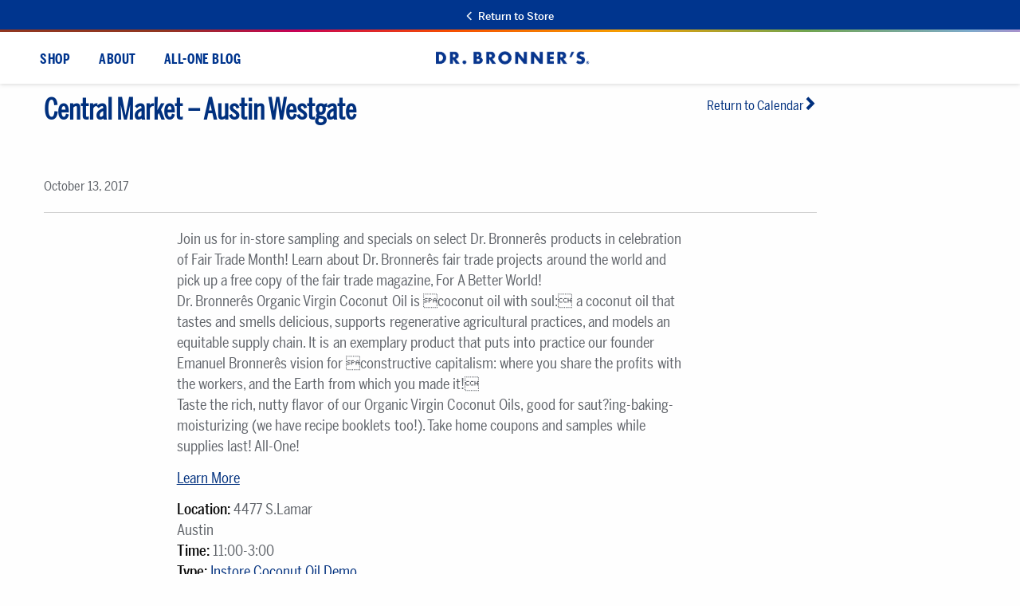

--- FILE ---
content_type: text/html; charset=UTF-8
request_url: https://info.drbronner.com/in-store-sampling-calendar/central-market-austin-westgate-2/
body_size: 40260
content:
<!DOCTYPE html>
<html lang="en-US">
<head><meta charset="UTF-8"><script>if(navigator.userAgent.match(/MSIE|Internet Explorer/i)||navigator.userAgent.match(/Trident\/7\..*?rv:11/i)){var href=document.location.href;if(!href.match(/[?&]nowprocket/)){if(href.indexOf("?")==-1){if(href.indexOf("#")==-1){document.location.href=href+"?nowprocket=1"}else{document.location.href=href.replace("#","?nowprocket=1#")}}else{if(href.indexOf("#")==-1){document.location.href=href+"&nowprocket=1"}else{document.location.href=href.replace("#","&nowprocket=1#")}}}}</script><script>(()=>{class RocketLazyLoadScripts{constructor(){this.v="2.0.4",this.userEvents=["keydown","keyup","mousedown","mouseup","mousemove","mouseover","mouseout","touchmove","touchstart","touchend","touchcancel","wheel","click","dblclick","input"],this.attributeEvents=["onblur","onclick","oncontextmenu","ondblclick","onfocus","onmousedown","onmouseenter","onmouseleave","onmousemove","onmouseout","onmouseover","onmouseup","onmousewheel","onscroll","onsubmit"]}async t(){this.i(),this.o(),/iP(ad|hone)/.test(navigator.userAgent)&&this.h(),this.u(),this.l(this),this.m(),this.k(this),this.p(this),this._(),await Promise.all([this.R(),this.L()]),this.lastBreath=Date.now(),this.S(this),this.P(),this.D(),this.O(),this.M(),await this.C(this.delayedScripts.normal),await this.C(this.delayedScripts.defer),await this.C(this.delayedScripts.async),await this.T(),await this.F(),await this.j(),await this.A(),window.dispatchEvent(new Event("rocket-allScriptsLoaded")),this.everythingLoaded=!0,this.lastTouchEnd&&await new Promise(t=>setTimeout(t,500-Date.now()+this.lastTouchEnd)),this.I(),this.H(),this.U(),this.W()}i(){this.CSPIssue=sessionStorage.getItem("rocketCSPIssue"),document.addEventListener("securitypolicyviolation",t=>{this.CSPIssue||"script-src-elem"!==t.violatedDirective||"data"!==t.blockedURI||(this.CSPIssue=!0,sessionStorage.setItem("rocketCSPIssue",!0))},{isRocket:!0})}o(){window.addEventListener("pageshow",t=>{this.persisted=t.persisted,this.realWindowLoadedFired=!0},{isRocket:!0}),window.addEventListener("pagehide",()=>{this.onFirstUserAction=null},{isRocket:!0})}h(){let t;function e(e){t=e}window.addEventListener("touchstart",e,{isRocket:!0}),window.addEventListener("touchend",function i(o){o.changedTouches[0]&&t.changedTouches[0]&&Math.abs(o.changedTouches[0].pageX-t.changedTouches[0].pageX)<10&&Math.abs(o.changedTouches[0].pageY-t.changedTouches[0].pageY)<10&&o.timeStamp-t.timeStamp<200&&(window.removeEventListener("touchstart",e,{isRocket:!0}),window.removeEventListener("touchend",i,{isRocket:!0}),"INPUT"===o.target.tagName&&"text"===o.target.type||(o.target.dispatchEvent(new TouchEvent("touchend",{target:o.target,bubbles:!0})),o.target.dispatchEvent(new MouseEvent("mouseover",{target:o.target,bubbles:!0})),o.target.dispatchEvent(new PointerEvent("click",{target:o.target,bubbles:!0,cancelable:!0,detail:1,clientX:o.changedTouches[0].clientX,clientY:o.changedTouches[0].clientY})),event.preventDefault()))},{isRocket:!0})}q(t){this.userActionTriggered||("mousemove"!==t.type||this.firstMousemoveIgnored?"keyup"===t.type||"mouseover"===t.type||"mouseout"===t.type||(this.userActionTriggered=!0,this.onFirstUserAction&&this.onFirstUserAction()):this.firstMousemoveIgnored=!0),"click"===t.type&&t.preventDefault(),t.stopPropagation(),t.stopImmediatePropagation(),"touchstart"===this.lastEvent&&"touchend"===t.type&&(this.lastTouchEnd=Date.now()),"click"===t.type&&(this.lastTouchEnd=0),this.lastEvent=t.type,t.composedPath&&t.composedPath()[0].getRootNode()instanceof ShadowRoot&&(t.rocketTarget=t.composedPath()[0]),this.savedUserEvents.push(t)}u(){this.savedUserEvents=[],this.userEventHandler=this.q.bind(this),this.userEvents.forEach(t=>window.addEventListener(t,this.userEventHandler,{passive:!1,isRocket:!0})),document.addEventListener("visibilitychange",this.userEventHandler,{isRocket:!0})}U(){this.userEvents.forEach(t=>window.removeEventListener(t,this.userEventHandler,{passive:!1,isRocket:!0})),document.removeEventListener("visibilitychange",this.userEventHandler,{isRocket:!0}),this.savedUserEvents.forEach(t=>{(t.rocketTarget||t.target).dispatchEvent(new window[t.constructor.name](t.type,t))})}m(){const t="return false",e=Array.from(this.attributeEvents,t=>"data-rocket-"+t),i="["+this.attributeEvents.join("],[")+"]",o="[data-rocket-"+this.attributeEvents.join("],[data-rocket-")+"]",s=(e,i,o)=>{o&&o!==t&&(e.setAttribute("data-rocket-"+i,o),e["rocket"+i]=new Function("event",o),e.setAttribute(i,t))};new MutationObserver(t=>{for(const n of t)"attributes"===n.type&&(n.attributeName.startsWith("data-rocket-")||this.everythingLoaded?n.attributeName.startsWith("data-rocket-")&&this.everythingLoaded&&this.N(n.target,n.attributeName.substring(12)):s(n.target,n.attributeName,n.target.getAttribute(n.attributeName))),"childList"===n.type&&n.addedNodes.forEach(t=>{if(t.nodeType===Node.ELEMENT_NODE)if(this.everythingLoaded)for(const i of[t,...t.querySelectorAll(o)])for(const t of i.getAttributeNames())e.includes(t)&&this.N(i,t.substring(12));else for(const e of[t,...t.querySelectorAll(i)])for(const t of e.getAttributeNames())this.attributeEvents.includes(t)&&s(e,t,e.getAttribute(t))})}).observe(document,{subtree:!0,childList:!0,attributeFilter:[...this.attributeEvents,...e]})}I(){this.attributeEvents.forEach(t=>{document.querySelectorAll("[data-rocket-"+t+"]").forEach(e=>{this.N(e,t)})})}N(t,e){const i=t.getAttribute("data-rocket-"+e);i&&(t.setAttribute(e,i),t.removeAttribute("data-rocket-"+e))}k(t){Object.defineProperty(HTMLElement.prototype,"onclick",{get(){return this.rocketonclick||null},set(e){this.rocketonclick=e,this.setAttribute(t.everythingLoaded?"onclick":"data-rocket-onclick","this.rocketonclick(event)")}})}S(t){function e(e,i){let o=e[i];e[i]=null,Object.defineProperty(e,i,{get:()=>o,set(s){t.everythingLoaded?o=s:e["rocket"+i]=o=s}})}e(document,"onreadystatechange"),e(window,"onload"),e(window,"onpageshow");try{Object.defineProperty(document,"readyState",{get:()=>t.rocketReadyState,set(e){t.rocketReadyState=e},configurable:!0}),document.readyState="loading"}catch(t){console.log("WPRocket DJE readyState conflict, bypassing")}}l(t){this.originalAddEventListener=EventTarget.prototype.addEventListener,this.originalRemoveEventListener=EventTarget.prototype.removeEventListener,this.savedEventListeners=[],EventTarget.prototype.addEventListener=function(e,i,o){o&&o.isRocket||!t.B(e,this)&&!t.userEvents.includes(e)||t.B(e,this)&&!t.userActionTriggered||e.startsWith("rocket-")||t.everythingLoaded?t.originalAddEventListener.call(this,e,i,o):(t.savedEventListeners.push({target:this,remove:!1,type:e,func:i,options:o}),"mouseenter"!==e&&"mouseleave"!==e||t.originalAddEventListener.call(this,e,t.savedUserEvents.push,o))},EventTarget.prototype.removeEventListener=function(e,i,o){o&&o.isRocket||!t.B(e,this)&&!t.userEvents.includes(e)||t.B(e,this)&&!t.userActionTriggered||e.startsWith("rocket-")||t.everythingLoaded?t.originalRemoveEventListener.call(this,e,i,o):t.savedEventListeners.push({target:this,remove:!0,type:e,func:i,options:o})}}J(t,e){this.savedEventListeners=this.savedEventListeners.filter(i=>{let o=i.type,s=i.target||window;return e!==o||t!==s||(this.B(o,s)&&(i.type="rocket-"+o),this.$(i),!1)})}H(){EventTarget.prototype.addEventListener=this.originalAddEventListener,EventTarget.prototype.removeEventListener=this.originalRemoveEventListener,this.savedEventListeners.forEach(t=>this.$(t))}$(t){t.remove?this.originalRemoveEventListener.call(t.target,t.type,t.func,t.options):this.originalAddEventListener.call(t.target,t.type,t.func,t.options)}p(t){let e;function i(e){return t.everythingLoaded?e:e.split(" ").map(t=>"load"===t||t.startsWith("load.")?"rocket-jquery-load":t).join(" ")}function o(o){function s(e){const s=o.fn[e];o.fn[e]=o.fn.init.prototype[e]=function(){return this[0]===window&&t.userActionTriggered&&("string"==typeof arguments[0]||arguments[0]instanceof String?arguments[0]=i(arguments[0]):"object"==typeof arguments[0]&&Object.keys(arguments[0]).forEach(t=>{const e=arguments[0][t];delete arguments[0][t],arguments[0][i(t)]=e})),s.apply(this,arguments),this}}if(o&&o.fn&&!t.allJQueries.includes(o)){const e={DOMContentLoaded:[],"rocket-DOMContentLoaded":[]};for(const t in e)document.addEventListener(t,()=>{e[t].forEach(t=>t())},{isRocket:!0});o.fn.ready=o.fn.init.prototype.ready=function(i){function s(){parseInt(o.fn.jquery)>2?setTimeout(()=>i.bind(document)(o)):i.bind(document)(o)}return"function"==typeof i&&(t.realDomReadyFired?!t.userActionTriggered||t.fauxDomReadyFired?s():e["rocket-DOMContentLoaded"].push(s):e.DOMContentLoaded.push(s)),o([])},s("on"),s("one"),s("off"),t.allJQueries.push(o)}e=o}t.allJQueries=[],o(window.jQuery),Object.defineProperty(window,"jQuery",{get:()=>e,set(t){o(t)}})}P(){const t=new Map;document.write=document.writeln=function(e){const i=document.currentScript,o=document.createRange(),s=i.parentElement;let n=t.get(i);void 0===n&&(n=i.nextSibling,t.set(i,n));const c=document.createDocumentFragment();o.setStart(c,0),c.appendChild(o.createContextualFragment(e)),s.insertBefore(c,n)}}async R(){return new Promise(t=>{this.userActionTriggered?t():this.onFirstUserAction=t})}async L(){return new Promise(t=>{document.addEventListener("DOMContentLoaded",()=>{this.realDomReadyFired=!0,t()},{isRocket:!0})})}async j(){return this.realWindowLoadedFired?Promise.resolve():new Promise(t=>{window.addEventListener("load",t,{isRocket:!0})})}M(){this.pendingScripts=[];this.scriptsMutationObserver=new MutationObserver(t=>{for(const e of t)e.addedNodes.forEach(t=>{"SCRIPT"!==t.tagName||t.noModule||t.isWPRocket||this.pendingScripts.push({script:t,promise:new Promise(e=>{const i=()=>{const i=this.pendingScripts.findIndex(e=>e.script===t);i>=0&&this.pendingScripts.splice(i,1),e()};t.addEventListener("load",i,{isRocket:!0}),t.addEventListener("error",i,{isRocket:!0}),setTimeout(i,1e3)})})})}),this.scriptsMutationObserver.observe(document,{childList:!0,subtree:!0})}async F(){await this.X(),this.pendingScripts.length?(await this.pendingScripts[0].promise,await this.F()):this.scriptsMutationObserver.disconnect()}D(){this.delayedScripts={normal:[],async:[],defer:[]},document.querySelectorAll("script[type$=rocketlazyloadscript]").forEach(t=>{t.hasAttribute("data-rocket-src")?t.hasAttribute("async")&&!1!==t.async?this.delayedScripts.async.push(t):t.hasAttribute("defer")&&!1!==t.defer||"module"===t.getAttribute("data-rocket-type")?this.delayedScripts.defer.push(t):this.delayedScripts.normal.push(t):this.delayedScripts.normal.push(t)})}async _(){await this.L();let t=[];document.querySelectorAll("script[type$=rocketlazyloadscript][data-rocket-src]").forEach(e=>{let i=e.getAttribute("data-rocket-src");if(i&&!i.startsWith("data:")){i.startsWith("//")&&(i=location.protocol+i);try{const o=new URL(i).origin;o!==location.origin&&t.push({src:o,crossOrigin:e.crossOrigin||"module"===e.getAttribute("data-rocket-type")})}catch(t){}}}),t=[...new Map(t.map(t=>[JSON.stringify(t),t])).values()],this.Y(t,"preconnect")}async G(t){if(await this.K(),!0!==t.noModule||!("noModule"in HTMLScriptElement.prototype))return new Promise(e=>{let i;function o(){(i||t).setAttribute("data-rocket-status","executed"),e()}try{if(navigator.userAgent.includes("Firefox/")||""===navigator.vendor||this.CSPIssue)i=document.createElement("script"),[...t.attributes].forEach(t=>{let e=t.nodeName;"type"!==e&&("data-rocket-type"===e&&(e="type"),"data-rocket-src"===e&&(e="src"),i.setAttribute(e,t.nodeValue))}),t.text&&(i.text=t.text),t.nonce&&(i.nonce=t.nonce),i.hasAttribute("src")?(i.addEventListener("load",o,{isRocket:!0}),i.addEventListener("error",()=>{i.setAttribute("data-rocket-status","failed-network"),e()},{isRocket:!0}),setTimeout(()=>{i.isConnected||e()},1)):(i.text=t.text,o()),i.isWPRocket=!0,t.parentNode.replaceChild(i,t);else{const i=t.getAttribute("data-rocket-type"),s=t.getAttribute("data-rocket-src");i?(t.type=i,t.removeAttribute("data-rocket-type")):t.removeAttribute("type"),t.addEventListener("load",o,{isRocket:!0}),t.addEventListener("error",i=>{this.CSPIssue&&i.target.src.startsWith("data:")?(console.log("WPRocket: CSP fallback activated"),t.removeAttribute("src"),this.G(t).then(e)):(t.setAttribute("data-rocket-status","failed-network"),e())},{isRocket:!0}),s?(t.fetchPriority="high",t.removeAttribute("data-rocket-src"),t.src=s):t.src="data:text/javascript;base64,"+window.btoa(unescape(encodeURIComponent(t.text)))}}catch(i){t.setAttribute("data-rocket-status","failed-transform"),e()}});t.setAttribute("data-rocket-status","skipped")}async C(t){const e=t.shift();return e?(e.isConnected&&await this.G(e),this.C(t)):Promise.resolve()}O(){this.Y([...this.delayedScripts.normal,...this.delayedScripts.defer,...this.delayedScripts.async],"preload")}Y(t,e){this.trash=this.trash||[];let i=!0;var o=document.createDocumentFragment();t.forEach(t=>{const s=t.getAttribute&&t.getAttribute("data-rocket-src")||t.src;if(s&&!s.startsWith("data:")){const n=document.createElement("link");n.href=s,n.rel=e,"preconnect"!==e&&(n.as="script",n.fetchPriority=i?"high":"low"),t.getAttribute&&"module"===t.getAttribute("data-rocket-type")&&(n.crossOrigin=!0),t.crossOrigin&&(n.crossOrigin=t.crossOrigin),t.integrity&&(n.integrity=t.integrity),t.nonce&&(n.nonce=t.nonce),o.appendChild(n),this.trash.push(n),i=!1}}),document.head.appendChild(o)}W(){this.trash.forEach(t=>t.remove())}async T(){try{document.readyState="interactive"}catch(t){}this.fauxDomReadyFired=!0;try{await this.K(),this.J(document,"readystatechange"),document.dispatchEvent(new Event("rocket-readystatechange")),await this.K(),document.rocketonreadystatechange&&document.rocketonreadystatechange(),await this.K(),this.J(document,"DOMContentLoaded"),document.dispatchEvent(new Event("rocket-DOMContentLoaded")),await this.K(),this.J(window,"DOMContentLoaded"),window.dispatchEvent(new Event("rocket-DOMContentLoaded"))}catch(t){console.error(t)}}async A(){try{document.readyState="complete"}catch(t){}try{await this.K(),this.J(document,"readystatechange"),document.dispatchEvent(new Event("rocket-readystatechange")),await this.K(),document.rocketonreadystatechange&&document.rocketonreadystatechange(),await this.K(),this.J(window,"load"),window.dispatchEvent(new Event("rocket-load")),await this.K(),window.rocketonload&&window.rocketonload(),await this.K(),this.allJQueries.forEach(t=>t(window).trigger("rocket-jquery-load")),await this.K(),this.J(window,"pageshow");const t=new Event("rocket-pageshow");t.persisted=this.persisted,window.dispatchEvent(t),await this.K(),window.rocketonpageshow&&window.rocketonpageshow({persisted:this.persisted})}catch(t){console.error(t)}}async K(){Date.now()-this.lastBreath>45&&(await this.X(),this.lastBreath=Date.now())}async X(){return document.hidden?new Promise(t=>setTimeout(t)):new Promise(t=>requestAnimationFrame(t))}B(t,e){return e===document&&"readystatechange"===t||(e===document&&"DOMContentLoaded"===t||(e===window&&"DOMContentLoaded"===t||(e===window&&"load"===t||e===window&&"pageshow"===t)))}static run(){(new RocketLazyLoadScripts).t()}}RocketLazyLoadScripts.run()})();</script>
    
    <meta name="viewport" content="width=device-width, initial-scale=1">
    <link rel="profile" href="https://gmpg.org/xfn/11">
    <link rel="pingback" href="https://info.drbronner.com/xmlrpc.php">
    <link rel="shortcut icon" href="https://info.drbronner.com/wp-content/themes/drb/img/favicon.ico"/>

    
    <meta name="google-site-verification" content="2ysubmO-Ryc05XNTI-G9T9ILL-ZZ3xAqWMxUQPNdWM0"/>

    <!-- TrueVault Cookies Consent Notice start for drbronner.com -->
      <div id="cookieFooterBar" style="display:none;">
        <div class="cookie-content">
          <span id="cookieCloseBtn">&times;</span>
          <p>Dr. Bronner's, and the companies we work with, use cookies and other technologies to 
          collect data to improve your experience on our site, analyze site usage, 
          and facilitate advertising. By continuing to browse this site, you agree 
          to our Terms of Use and 
          <a href="https://privacy.drbronner.com/privacy-policy" target="_blank">Privacy Policy</a>.
        </p>
        </div>
       
      </div>
     
<script type="rocketlazyloadscript">
(function () {

  /* ===============================
     1. CSS inject
     =============================== */
  var css = `
    #cookieFooterBar {
      position: fixed;
      left: 0;
      right: 0;
      bottom: 0;
      background: #f5f5f5;
      padding: 20px 70px 0 70px;
      display: none;
      font-size: 14px;
      line-height: 1.4;
      border-top: 1px solid #ddd;
      z-index: 999999;
      color: #222;
    }

    #cookieFooterBar a {
      color: #0056b3;
      text-decoration: underline;
    }

    .cookie-content {
      position: relative;
    }

    #cookieCloseBtn {
      position: absolute;
      top: -22px;
      right: 0;
      color: #444;
      width: 30px;
      height: 30px;
      display: flex;
      align-items: center;
      justify-content: center;
      cursor: pointer;
      font-size: 35px;
    }

    #cookieCloseBtn:hover {
      color: #000;
    }

    @media (max-width: 767px) {
      #cookieFooterBar {
        padding: 20px 60px 0 45px;
      }
      #cookieCloseBtn {
        top: -20px;
        right: -10px;
      }
    }
  `;

  var style = document.createElement('style');
  style.type = 'text/css';
  style.appendChild(document.createTextNode(css));
  document.head.appendChild(style);

  /* ===============================
     2. Cookie banner JS 
     =============================== */

  var COOKIE_NAME = 'footer_cookie_banner_closed';
  var ONE_DAY = 24 * 60 * 60;

  function setCookie(name, value, maxAgeSeconds) {
    document.cookie =
      name + "=" + value +
      "; Max-Age=" + maxAgeSeconds +
      "; Path=/; SameSite=Lax";
  }

  function getCookie(name) {
    var c = document.cookie.split(';');
    for (var i = 0; i < c.length; i++) {
      var part = c[i].trim().split('=');
      if (part[0] === name) return part[1];
    }
    return null;
  }

  document.addEventListener('DOMContentLoaded', function () {
    var bar = document.getElementById('cookieFooterBar');
    var closeBtn = document.getElementById('cookieCloseBtn');

    if (!bar || !closeBtn) return;

    if (!getCookie(COOKIE_NAME)) {
      bar.style.display = 'block';
    }

    closeBtn.addEventListener('click', function () {
      setCookie(COOKIE_NAME, 'true', ONE_DAY);
      bar.style.display = 'none';
    });
  });

})();
</script>

    <!-- TrueVault Cookies Consent Notice end for drbronner.com -->
    <!-- LogRocket -->
    <script src="https://cdn.logr-ingest.com/LogRocket.min.js" crossorigin="anonymous"></script>
    <script>
        window.LogRocket && window.LogRocket.init('e0ggfl/dr-bronner');
        LogRocket.init('e0ggfl/dr-bronner', {
            dom: {
                inputSanitizer: 'lipsum',
            },
            network: {
                isEnabled: false,
            },
        });
    </script>

    <meta name='robots' content='index, follow, max-image-preview:large, max-snippet:-1, max-video-preview:-1' />
	<style></style>
	
<!-- Google Tag Manager for WordPress by gtm4wp.com -->
<script data-cfasync="false" data-pagespeed-no-defer>
	var gtm4wp_datalayer_name = "dataLayer";
	var dataLayer = dataLayer || [];
</script>
<!-- End Google Tag Manager for WordPress by gtm4wp.com -->
<!-- Social Warfare v4.5.6 https://warfareplugins.com - BEGINNING OF OUTPUT -->
<style></style>
<!-- Social Warfare v4.5.6 https://warfareplugins.com - END OF OUTPUT -->


	<!-- This site is optimized with the Yoast SEO plugin v26.8 - https://yoast.com/product/yoast-seo-wordpress/ -->
	<title>Central Market - Austin Westgate - Dr. Bronner&#039;s</title>
<link data-rocket-prefetch href="https://cdn.logr-ingest.com" rel="dns-prefetch">
<link data-rocket-prefetch href="https://acsbapp.com" rel="dns-prefetch">
<style id="wpr-usedcss">img:is([sizes=auto i],[sizes^="auto," i]){contain-intrinsic-size:3000px 1500px}@font-face{font-family:sw-icon-font;src:url("https://info.drbronner.com/wp-content/plugins/social-warfare/assets/fonts/sw-icon-font.eot?ver=4.5.6");src:url("https://info.drbronner.com/wp-content/plugins/social-warfare/assets/fonts/sw-icon-font.eot?ver=4.5.6#iefix") format("embedded-opentype"),url("https://info.drbronner.com/wp-content/plugins/social-warfare/assets/fonts/sw-icon-font.woff?ver=4.5.6") format("woff"),url("https://info.drbronner.com/wp-content/plugins/social-warfare/assets/fonts/sw-icon-font.ttf?ver=4.5.6") format("truetype"),url("https://info.drbronner.com/wp-content/plugins/social-warfare/assets/fonts/sw-icon-font.svg?ver=4.5.6#1445203416") format("svg");font-weight:400;font-style:normal;font-display:swap}.sdm_post_title{font-size:26px;font-weight:700;margin-bottom:20px}.sdm_general_error_msg{color:red}.sdm_disabled_button{opacity:.2}img.emoji{display:inline!important;border:none!important;box-shadow:none!important;height:1em!important;width:1em!important;margin:0 .07em!important;vertical-align:-.1em!important;background:0 0!important;padding:0!important}:where(.wp-block-button__link){border-radius:9999px;box-shadow:none;padding:calc(.667em + 2px) calc(1.333em + 2px);text-decoration:none}:root :where(.wp-block-button .wp-block-button__link.is-style-outline),:root :where(.wp-block-button.is-style-outline>.wp-block-button__link){border:2px solid;padding:.667em 1.333em}:root :where(.wp-block-button .wp-block-button__link.is-style-outline:not(.has-text-color)),:root :where(.wp-block-button.is-style-outline>.wp-block-button__link:not(.has-text-color)){color:currentColor}:root :where(.wp-block-button .wp-block-button__link.is-style-outline:not(.has-background)),:root :where(.wp-block-button.is-style-outline>.wp-block-button__link:not(.has-background)){background-color:initial;background-image:none}:where(.wp-block-calendar table:not(.has-background) th){background:#ddd}:where(.wp-block-columns){margin-bottom:1.75em}:where(.wp-block-columns.has-background){padding:1.25em 2.375em}:where(.wp-block-post-comments input[type=submit]){border:none}:where(.wp-block-cover-image:not(.has-text-color)),:where(.wp-block-cover:not(.has-text-color)){color:#fff}:where(.wp-block-cover-image.is-light:not(.has-text-color)),:where(.wp-block-cover.is-light:not(.has-text-color)){color:#000}:root :where(.wp-block-cover h1:not(.has-text-color)),:root :where(.wp-block-cover h2:not(.has-text-color)),:root :where(.wp-block-cover h3:not(.has-text-color)),:root :where(.wp-block-cover h4:not(.has-text-color)),:root :where(.wp-block-cover h5:not(.has-text-color)),:root :where(.wp-block-cover h6:not(.has-text-color)),:root :where(.wp-block-cover p:not(.has-text-color)){color:inherit}:where(.wp-block-file){margin-bottom:1.5em}:where(.wp-block-file__button){border-radius:2em;display:inline-block;padding:.5em 1em}:where(.wp-block-file__button):is(a):active,:where(.wp-block-file__button):is(a):focus,:where(.wp-block-file__button):is(a):hover,:where(.wp-block-file__button):is(a):visited{box-shadow:none;color:#fff;opacity:.85;text-decoration:none}:where(.wp-block-group.wp-block-group-is-layout-constrained){position:relative}:root :where(.wp-block-image.is-style-rounded img,.wp-block-image .is-style-rounded img){border-radius:9999px}:where(.wp-block-latest-comments:not([style*=line-height] .wp-block-latest-comments__comment)){line-height:1.1}:where(.wp-block-latest-comments:not([style*=line-height] .wp-block-latest-comments__comment-excerpt p)){line-height:1.8}:root :where(.wp-block-latest-posts.is-grid){padding:0}:root :where(.wp-block-latest-posts.wp-block-latest-posts__list){padding-left:0}ul{box-sizing:border-box}:root :where(.wp-block-list.has-background){padding:1.25em 2.375em}:where(.wp-block-navigation.has-background .wp-block-navigation-item a:not(.wp-element-button)),:where(.wp-block-navigation.has-background .wp-block-navigation-submenu a:not(.wp-element-button)){padding:.5em 1em}:where(.wp-block-navigation .wp-block-navigation__submenu-container .wp-block-navigation-item a:not(.wp-element-button)),:where(.wp-block-navigation .wp-block-navigation__submenu-container .wp-block-navigation-submenu a:not(.wp-element-button)),:where(.wp-block-navigation .wp-block-navigation__submenu-container .wp-block-navigation-submenu button.wp-block-navigation-item__content),:where(.wp-block-navigation .wp-block-navigation__submenu-container .wp-block-pages-list__item button.wp-block-navigation-item__content){padding:.5em 1em}:root :where(p.has-background){padding:1.25em 2.375em}:where(p.has-text-color:not(.has-link-color)) a{color:inherit}:where(.wp-block-post-comments-form) input:not([type=submit]),:where(.wp-block-post-comments-form) textarea{border:1px solid #949494;font-family:inherit;font-size:1em}:where(.wp-block-post-comments-form) input:where(:not([type=submit]):not([type=checkbox])),:where(.wp-block-post-comments-form) textarea{padding:calc(.667em + 2px)}:where(.wp-block-post-excerpt){box-sizing:border-box;margin-bottom:var(--wp--style--block-gap);margin-top:var(--wp--style--block-gap)}:where(.wp-block-preformatted.has-background){padding:1.25em 2.375em}:where(.wp-block-search__button){border:1px solid #ccc;padding:6px 10px}:where(.wp-block-search__input){font-family:inherit;font-size:inherit;font-style:inherit;font-weight:inherit;letter-spacing:inherit;line-height:inherit;text-transform:inherit}:where(.wp-block-search__button-inside .wp-block-search__inside-wrapper){border:1px solid #949494;box-sizing:border-box;padding:4px}:where(.wp-block-search__button-inside .wp-block-search__inside-wrapper) .wp-block-search__input{border:none;border-radius:0;padding:0 4px}:where(.wp-block-search__button-inside .wp-block-search__inside-wrapper) .wp-block-search__input:focus{outline:0}:where(.wp-block-search__button-inside .wp-block-search__inside-wrapper) :where(.wp-block-search__button){padding:4px 8px}:root :where(.wp-block-separator.is-style-dots){height:auto;line-height:1;text-align:center}:root :where(.wp-block-separator.is-style-dots):before{color:currentColor;content:"···";font-family:serif;font-size:1.5em;letter-spacing:2em;padding-left:2em}:root :where(.wp-block-site-logo.is-style-rounded){border-radius:9999px}:where(.wp-block-social-links:not(.is-style-logos-only)) .wp-social-link{background-color:#f0f0f0;color:#444}:where(.wp-block-social-links:not(.is-style-logos-only)) .wp-social-link-amazon{background-color:#f90;color:#fff}:where(.wp-block-social-links:not(.is-style-logos-only)) .wp-social-link-bandcamp{background-color:#1ea0c3;color:#fff}:where(.wp-block-social-links:not(.is-style-logos-only)) .wp-social-link-behance{background-color:#0757fe;color:#fff}:where(.wp-block-social-links:not(.is-style-logos-only)) .wp-social-link-bluesky{background-color:#0a7aff;color:#fff}:where(.wp-block-social-links:not(.is-style-logos-only)) .wp-social-link-codepen{background-color:#1e1f26;color:#fff}:where(.wp-block-social-links:not(.is-style-logos-only)) .wp-social-link-deviantart{background-color:#02e49b;color:#fff}:where(.wp-block-social-links:not(.is-style-logos-only)) .wp-social-link-discord{background-color:#5865f2;color:#fff}:where(.wp-block-social-links:not(.is-style-logos-only)) .wp-social-link-dribbble{background-color:#e94c89;color:#fff}:where(.wp-block-social-links:not(.is-style-logos-only)) .wp-social-link-dropbox{background-color:#4280ff;color:#fff}:where(.wp-block-social-links:not(.is-style-logos-only)) .wp-social-link-etsy{background-color:#f45800;color:#fff}:where(.wp-block-social-links:not(.is-style-logos-only)) .wp-social-link-facebook{background-color:#0866ff;color:#fff}:where(.wp-block-social-links:not(.is-style-logos-only)) .wp-social-link-fivehundredpx{background-color:#000;color:#fff}:where(.wp-block-social-links:not(.is-style-logos-only)) .wp-social-link-flickr{background-color:#0461dd;color:#fff}:where(.wp-block-social-links:not(.is-style-logos-only)) .wp-social-link-foursquare{background-color:#e65678;color:#fff}:where(.wp-block-social-links:not(.is-style-logos-only)) .wp-social-link-github{background-color:#24292d;color:#fff}:where(.wp-block-social-links:not(.is-style-logos-only)) .wp-social-link-goodreads{background-color:#eceadd;color:#382110}:where(.wp-block-social-links:not(.is-style-logos-only)) .wp-social-link-google{background-color:#ea4434;color:#fff}:where(.wp-block-social-links:not(.is-style-logos-only)) .wp-social-link-gravatar{background-color:#1d4fc4;color:#fff}:where(.wp-block-social-links:not(.is-style-logos-only)) .wp-social-link-instagram{background-color:#f00075;color:#fff}:where(.wp-block-social-links:not(.is-style-logos-only)) .wp-social-link-lastfm{background-color:#e21b24;color:#fff}:where(.wp-block-social-links:not(.is-style-logos-only)) .wp-social-link-linkedin{background-color:#0d66c2;color:#fff}:where(.wp-block-social-links:not(.is-style-logos-only)) .wp-social-link-mastodon{background-color:#3288d4;color:#fff}:where(.wp-block-social-links:not(.is-style-logos-only)) .wp-social-link-medium{background-color:#000;color:#fff}:where(.wp-block-social-links:not(.is-style-logos-only)) .wp-social-link-meetup{background-color:#f6405f;color:#fff}:where(.wp-block-social-links:not(.is-style-logos-only)) .wp-social-link-patreon{background-color:#000;color:#fff}:where(.wp-block-social-links:not(.is-style-logos-only)) .wp-social-link-pinterest{background-color:#e60122;color:#fff}:where(.wp-block-social-links:not(.is-style-logos-only)) .wp-social-link-pocket{background-color:#ef4155;color:#fff}:where(.wp-block-social-links:not(.is-style-logos-only)) .wp-social-link-reddit{background-color:#ff4500;color:#fff}:where(.wp-block-social-links:not(.is-style-logos-only)) .wp-social-link-skype{background-color:#0478d7;color:#fff}:where(.wp-block-social-links:not(.is-style-logos-only)) .wp-social-link-snapchat{background-color:#fefc00;color:#fff;stroke:#000}:where(.wp-block-social-links:not(.is-style-logos-only)) .wp-social-link-soundcloud{background-color:#ff5600;color:#fff}:where(.wp-block-social-links:not(.is-style-logos-only)) .wp-social-link-spotify{background-color:#1bd760;color:#fff}:where(.wp-block-social-links:not(.is-style-logos-only)) .wp-social-link-telegram{background-color:#2aabee;color:#fff}:where(.wp-block-social-links:not(.is-style-logos-only)) .wp-social-link-threads{background-color:#000;color:#fff}:where(.wp-block-social-links:not(.is-style-logos-only)) .wp-social-link-tiktok{background-color:#000;color:#fff}:where(.wp-block-social-links:not(.is-style-logos-only)) .wp-social-link-tumblr{background-color:#011835;color:#fff}:where(.wp-block-social-links:not(.is-style-logos-only)) .wp-social-link-twitch{background-color:#6440a4;color:#fff}:where(.wp-block-social-links:not(.is-style-logos-only)) .wp-social-link-twitter{background-color:#1da1f2;color:#fff}:where(.wp-block-social-links:not(.is-style-logos-only)) .wp-social-link-vimeo{background-color:#1eb7ea;color:#fff}:where(.wp-block-social-links:not(.is-style-logos-only)) .wp-social-link-vk{background-color:#4680c2;color:#fff}:where(.wp-block-social-links:not(.is-style-logos-only)) .wp-social-link-wordpress{background-color:#3499cd;color:#fff}:where(.wp-block-social-links:not(.is-style-logos-only)) .wp-social-link-whatsapp{background-color:#25d366;color:#fff}:where(.wp-block-social-links:not(.is-style-logos-only)) .wp-social-link-x{background-color:#000;color:#fff}:where(.wp-block-social-links:not(.is-style-logos-only)) .wp-social-link-yelp{background-color:#d32422;color:#fff}:where(.wp-block-social-links:not(.is-style-logos-only)) .wp-social-link-youtube{background-color:red;color:#fff}:where(.wp-block-social-links.is-style-logos-only) .wp-social-link{background:0 0}:where(.wp-block-social-links.is-style-logos-only) .wp-social-link svg{height:1.25em;width:1.25em}:where(.wp-block-social-links.is-style-logos-only) .wp-social-link-amazon{color:#f90}:where(.wp-block-social-links.is-style-logos-only) .wp-social-link-bandcamp{color:#1ea0c3}:where(.wp-block-social-links.is-style-logos-only) .wp-social-link-behance{color:#0757fe}:where(.wp-block-social-links.is-style-logos-only) .wp-social-link-bluesky{color:#0a7aff}:where(.wp-block-social-links.is-style-logos-only) .wp-social-link-codepen{color:#1e1f26}:where(.wp-block-social-links.is-style-logos-only) .wp-social-link-deviantart{color:#02e49b}:where(.wp-block-social-links.is-style-logos-only) .wp-social-link-discord{color:#5865f2}:where(.wp-block-social-links.is-style-logos-only) .wp-social-link-dribbble{color:#e94c89}:where(.wp-block-social-links.is-style-logos-only) .wp-social-link-dropbox{color:#4280ff}:where(.wp-block-social-links.is-style-logos-only) .wp-social-link-etsy{color:#f45800}:where(.wp-block-social-links.is-style-logos-only) .wp-social-link-facebook{color:#0866ff}:where(.wp-block-social-links.is-style-logos-only) .wp-social-link-fivehundredpx{color:#000}:where(.wp-block-social-links.is-style-logos-only) .wp-social-link-flickr{color:#0461dd}:where(.wp-block-social-links.is-style-logos-only) .wp-social-link-foursquare{color:#e65678}:where(.wp-block-social-links.is-style-logos-only) .wp-social-link-github{color:#24292d}:where(.wp-block-social-links.is-style-logos-only) .wp-social-link-goodreads{color:#382110}:where(.wp-block-social-links.is-style-logos-only) .wp-social-link-google{color:#ea4434}:where(.wp-block-social-links.is-style-logos-only) .wp-social-link-gravatar{color:#1d4fc4}:where(.wp-block-social-links.is-style-logos-only) .wp-social-link-instagram{color:#f00075}:where(.wp-block-social-links.is-style-logos-only) .wp-social-link-lastfm{color:#e21b24}:where(.wp-block-social-links.is-style-logos-only) .wp-social-link-linkedin{color:#0d66c2}:where(.wp-block-social-links.is-style-logos-only) .wp-social-link-mastodon{color:#3288d4}:where(.wp-block-social-links.is-style-logos-only) .wp-social-link-medium{color:#000}:where(.wp-block-social-links.is-style-logos-only) .wp-social-link-meetup{color:#f6405f}:where(.wp-block-social-links.is-style-logos-only) .wp-social-link-patreon{color:#000}:where(.wp-block-social-links.is-style-logos-only) .wp-social-link-pinterest{color:#e60122}:where(.wp-block-social-links.is-style-logos-only) .wp-social-link-pocket{color:#ef4155}:where(.wp-block-social-links.is-style-logos-only) .wp-social-link-reddit{color:#ff4500}:where(.wp-block-social-links.is-style-logos-only) .wp-social-link-skype{color:#0478d7}:where(.wp-block-social-links.is-style-logos-only) .wp-social-link-snapchat{color:#fff;stroke:#000}:where(.wp-block-social-links.is-style-logos-only) .wp-social-link-soundcloud{color:#ff5600}:where(.wp-block-social-links.is-style-logos-only) .wp-social-link-spotify{color:#1bd760}:where(.wp-block-social-links.is-style-logos-only) .wp-social-link-telegram{color:#2aabee}:where(.wp-block-social-links.is-style-logos-only) .wp-social-link-threads{color:#000}:where(.wp-block-social-links.is-style-logos-only) .wp-social-link-tiktok{color:#000}:where(.wp-block-social-links.is-style-logos-only) .wp-social-link-tumblr{color:#011835}:where(.wp-block-social-links.is-style-logos-only) .wp-social-link-twitch{color:#6440a4}:where(.wp-block-social-links.is-style-logos-only) .wp-social-link-twitter{color:#1da1f2}:where(.wp-block-social-links.is-style-logos-only) .wp-social-link-vimeo{color:#1eb7ea}:where(.wp-block-social-links.is-style-logos-only) .wp-social-link-vk{color:#4680c2}:where(.wp-block-social-links.is-style-logos-only) .wp-social-link-whatsapp{color:#25d366}:where(.wp-block-social-links.is-style-logos-only) .wp-social-link-wordpress{color:#3499cd}:where(.wp-block-social-links.is-style-logos-only) .wp-social-link-x{color:#000}:where(.wp-block-social-links.is-style-logos-only) .wp-social-link-yelp{color:#d32422}:where(.wp-block-social-links.is-style-logos-only) .wp-social-link-youtube{color:red}:root :where(.wp-block-social-links .wp-social-link a){padding:.25em}:root :where(.wp-block-social-links.is-style-logos-only .wp-social-link a){padding:0}:root :where(.wp-block-social-links.is-style-pill-shape .wp-social-link a){padding-left:.6666666667em;padding-right:.6666666667em}:root :where(.wp-block-tag-cloud.is-style-outline){display:flex;flex-wrap:wrap;gap:1ch}:root :where(.wp-block-tag-cloud.is-style-outline a){border:1px solid;font-size:unset!important;margin-right:0;padding:1ch 2ch;text-decoration:none!important}:root :where(.wp-block-table-of-contents){box-sizing:border-box}:where(.wp-block-term-description){box-sizing:border-box;margin-bottom:var(--wp--style--block-gap);margin-top:var(--wp--style--block-gap)}:where(pre.wp-block-verse){font-family:inherit}:root{--wp--preset--font-size--normal:16px;--wp--preset--font-size--huge:42px}.screen-reader-text{border:0;clip-path:inset(50%);height:1px;margin:-1px;overflow:hidden;padding:0;position:absolute;width:1px;word-wrap:normal!important}.screen-reader-text:focus{background-color:#ddd;clip-path:none;color:#444;display:block;font-size:1em;height:auto;left:5px;line-height:normal;padding:15px 23px 14px;text-decoration:none;top:5px;width:auto;z-index:100000}html :where(.has-border-color){border-style:solid}html :where([style*=border-top-color]){border-top-style:solid}html :where([style*=border-right-color]){border-right-style:solid}html :where([style*=border-bottom-color]){border-bottom-style:solid}html :where([style*=border-left-color]){border-left-style:solid}html :where([style*=border-width]){border-style:solid}html :where([style*=border-top-width]){border-top-style:solid}html :where([style*=border-right-width]){border-right-style:solid}html :where([style*=border-bottom-width]){border-bottom-style:solid}html :where([style*=border-left-width]){border-left-style:solid}html :where(img[class*=wp-image-]){height:auto;max-width:100%}:where(figure){margin:0 0 1em}html :where(.is-position-sticky){--wp-admin--admin-bar--position-offset:var(--wp-admin--admin-bar--height,0px)}@media screen and (max-width:600px){html :where(.is-position-sticky){--wp-admin--admin-bar--position-offset:0px}}:root{--wp--preset--aspect-ratio--square:1;--wp--preset--aspect-ratio--4-3:4/3;--wp--preset--aspect-ratio--3-4:3/4;--wp--preset--aspect-ratio--3-2:3/2;--wp--preset--aspect-ratio--2-3:2/3;--wp--preset--aspect-ratio--16-9:16/9;--wp--preset--aspect-ratio--9-16:9/16;--wp--preset--color--black:#000000;--wp--preset--color--cyan-bluish-gray:#abb8c3;--wp--preset--color--white:#ffffff;--wp--preset--color--pale-pink:#f78da7;--wp--preset--color--vivid-red:#cf2e2e;--wp--preset--color--luminous-vivid-orange:#ff6900;--wp--preset--color--luminous-vivid-amber:#fcb900;--wp--preset--color--light-green-cyan:#7bdcb5;--wp--preset--color--vivid-green-cyan:#00d084;--wp--preset--color--pale-cyan-blue:#8ed1fc;--wp--preset--color--vivid-cyan-blue:#0693e3;--wp--preset--color--vivid-purple:#9b51e0;--wp--preset--gradient--vivid-cyan-blue-to-vivid-purple:linear-gradient(135deg,rgba(6, 147, 227, 1) 0%,rgb(155, 81, 224) 100%);--wp--preset--gradient--light-green-cyan-to-vivid-green-cyan:linear-gradient(135deg,rgb(122, 220, 180) 0%,rgb(0, 208, 130) 100%);--wp--preset--gradient--luminous-vivid-amber-to-luminous-vivid-orange:linear-gradient(135deg,rgba(252, 185, 0, 1) 0%,rgba(255, 105, 0, 1) 100%);--wp--preset--gradient--luminous-vivid-orange-to-vivid-red:linear-gradient(135deg,rgba(255, 105, 0, 1) 0%,rgb(207, 46, 46) 100%);--wp--preset--gradient--very-light-gray-to-cyan-bluish-gray:linear-gradient(135deg,rgb(238, 238, 238) 0%,rgb(169, 184, 195) 100%);--wp--preset--gradient--cool-to-warm-spectrum:linear-gradient(135deg,rgb(74, 234, 220) 0%,rgb(151, 120, 209) 20%,rgb(207, 42, 186) 40%,rgb(238, 44, 130) 60%,rgb(251, 105, 98) 80%,rgb(254, 248, 76) 100%);--wp--preset--gradient--blush-light-purple:linear-gradient(135deg,rgb(255, 206, 236) 0%,rgb(152, 150, 240) 100%);--wp--preset--gradient--blush-bordeaux:linear-gradient(135deg,rgb(254, 205, 165) 0%,rgb(254, 45, 45) 50%,rgb(107, 0, 62) 100%);--wp--preset--gradient--luminous-dusk:linear-gradient(135deg,rgb(255, 203, 112) 0%,rgb(199, 81, 192) 50%,rgb(65, 88, 208) 100%);--wp--preset--gradient--pale-ocean:linear-gradient(135deg,rgb(255, 245, 203) 0%,rgb(182, 227, 212) 50%,rgb(51, 167, 181) 100%);--wp--preset--gradient--electric-grass:linear-gradient(135deg,rgb(202, 248, 128) 0%,rgb(113, 206, 126) 100%);--wp--preset--gradient--midnight:linear-gradient(135deg,rgb(2, 3, 129) 0%,rgb(40, 116, 252) 100%);--wp--preset--font-size--small:13px;--wp--preset--font-size--medium:20px;--wp--preset--font-size--large:36px;--wp--preset--font-size--x-large:42px;--wp--preset--spacing--20:0.44rem;--wp--preset--spacing--30:0.67rem;--wp--preset--spacing--40:1rem;--wp--preset--spacing--50:1.5rem;--wp--preset--spacing--60:2.25rem;--wp--preset--spacing--70:3.38rem;--wp--preset--spacing--80:5.06rem;--wp--preset--shadow--natural:6px 6px 9px rgba(0, 0, 0, .2);--wp--preset--shadow--deep:12px 12px 50px rgba(0, 0, 0, .4);--wp--preset--shadow--sharp:6px 6px 0px rgba(0, 0, 0, .2);--wp--preset--shadow--outlined:6px 6px 0px -3px rgba(255, 255, 255, 1),6px 6px rgba(0, 0, 0, 1);--wp--preset--shadow--crisp:6px 6px 0px rgba(0, 0, 0, 1)}:where(.is-layout-flex){gap:.5em}:where(.is-layout-grid){gap:.5em}:where(.wp-block-post-template.is-layout-flex){gap:1.25em}:where(.wp-block-post-template.is-layout-grid){gap:1.25em}:where(.wp-block-columns.is-layout-flex){gap:2em}:where(.wp-block-columns.is-layout-grid){gap:2em}:root :where(.wp-block-pullquote){font-size:1.5em;line-height:1.6}.swp_social_panel.swp_default_full_color a,body .swp_social_panel.swp_other_full_color:hover a,html body .swp_social_panel.swp_individual_full_color .nc_tweetContainer:hover a{color:#fff}.swp_social_panel.swp_default_full_color .swp_facebook,body .swp_social_panel.swp_other_full_color:hover .swp_facebook,html body .swp_social_panel.swp_individual_full_color .swp_facebook:hover{background:#1877f2;border:1px solid #0b5fcc}.swp_social_panel.swp_default_full_color .swp_more,body .swp_social_panel.swp_other_full_color:hover .swp_more,html body .swp_social_panel.swp_individual_full_color .swp_more:hover{background:#ee464f;border:1px solid #ea1723}.swp_social_panel.swp_default_full_color .swp_pinterest,body .swp_social_panel.swp_other_full_color:hover .swp_pinterest,html body .swp_social_panel.swp_individual_full_color .swp_pinterest:hover{background:#e60023;border:1px solid #b3001b}.swp_social_panel.swp_default_full_color .swp_print,body .swp_social_panel.swp_other_full_color:hover .swp_print,html body .swp_social_panel.swp_individual_full_color .swp_print:hover{background:#777;border:1px solid #5e5e5e}.swp_social_panel.swp_default_full_color .swp_twitter,body .swp_social_panel.swp_other_full_color:hover .swp_twitter,html body .swp_social_panel.swp_individual_full_color .swp_twitter:hover{background:#0d1014;border:1px solid #000}@media print{.swp_social_panel{display:none;opacity:0;visibility:collapse}}html[lang] .site * i.sw{font-family:sw-icon-font!important}.swp_social_panel{clear:both;display:flex;height:34px;line-height:1;margin-bottom:20px!important;margin-top:20px!important;overflow:hidden;padding:0;align-items:stretch;-webkit-box-align:stretch;-moz-box-align:stretch;-webkit-box-pack:justify;-moz-box-pack:justify;direction:ltr;-ms-flex-align:stretch;-ms-flex-line-pack:center;-ms-flex-pack:justify;flex-wrap:wrap;justify-content:space-between}.swp_social_panel .nc_tweetContainer a.nc_tweet,.swp_social_panel .nc_tweetContainer.total_shares .swp_count{display:block;display:flex;font-family:Lato,sans-serif;font-size:18px!important;font-weight:700;height:30px;text-decoration:none;text-decoration:none!important;text-transform:none;flex-flow:row wrap;box-shadow:none}.swp_social_panel .nc_tweetContainer:not(.total_shares):not(.total_sharesalt){border-radius:2px;cursor:pointer;float:left;font-family:Lato;height:32px;margin:0 5px 3px;min-width:34px;overflow:hidden;text-align:center;transition:all .1s linear}.swp_social_panel .nc_tweetContainer .spaceManWilly{display:block;width:120px}.swp_social_panel .swp_label{display:block;font-size:9px!important;margin-top:13px;position:absolute;text-align:center!important;text-transform:uppercase}.swp_social_panel .swp_share{display:block;float:right;float:left;font-size:14px;font-weight:400;height:30px;line-height:32px;margin:0 0 0 6px;max-width:none!important}.swp_social_panel .total_shares{background:rgba(0,0,0,0)!important;border:none!important;border-radius:2px;color:#fff;cursor:default;display:block;font-size:19px;padding:0 10px;flex:none!important}.swp_social_panel .total_shares .swp_count{line-height:30px}.swp_social_panel .total_shares .swp_label{font-size:10px;vertical-align:middle}.swp_social_panel .total_shares.total_sharesalt{background:rgba(0,0,0,0)!important;border:none!important}.swp_social_panel .total_shares.total_sharesalt:before{content:"G";display:inline-block;font-family:sw-icon-font;margin-top:7px;vertical-align:top}.swp_social_panel .total_shares.total_sharesalt.total_sharesalt,.swp_social_panel .total_shares.total_sharesalt:not(:first-child){background:rgba(0,0,0,0)!important;border:none;color:#474b4d;margin-left:0!important;margin-bottom:10px!important}.swp_social_panel .total_shares.total_sharesalt .swp_count{color:#474b4d;font-size:24px}.swp_social_panel .total_shares.total_sharesalt .swp_label{color:#474b4d;letter-spacing:0;min-width:40px}.swp_social_panel a .swp_count{font-size:14px}.swp_social_panel a .swp_count:not(.swp_hide){display:inline-block;line-height:32px;margin:0;padding:0 5px;flex:1}.swp_social_panel a .swp_count.swp_hide{margin:0 auto;width:auto}.swp_social_panel:not(.nc_floater):not(.swp_social_panelSide){width:100%!important}.swp_social_panel:not(.swp_social_panelSide){transition:opacity .2s ease-in-out}.swp_social_panel:not(.swp_social_panelSide) .nc_tweetContainer{flex:1}.swp_social_panel:not(.swp_social_panelSide) .nc_tweetContainer:first-child{margin-left:0}.swp_social_panel:not(.swp_social_panelSide) .nc_tweetContainer:nth-last-child(1){margin-right:0}.swp_social_panel:not(.swp_social_panelSide) div.total_shares.total_sharesalt:before{content:"G";display:inline-block;font-family:sw-icon-font;margin-top:7px;vertical-align:top}.swp_social_panel:not(.swp_social_panelSide) div.total_shares.total_sharesalt .swp_count{display:inline-block;line-height:0;margin-left:8px;margin-top:12px;min-width:45px;position:relative;vertical-align:middle}.swp_social_panel:not(.swp_social_panelSide) div.total_shares.total_sharesalt:first-child{margin-left:0;margin-right:15px;padding-left:0}.swp_social_panel:not(.swp_social_panelSide) div.total_shares.total_sharesalt:nth-last-child(1){margin-right:0;padding-right:0}.swp_social_panel span:before{content:initial!important}.swp_social_panel .iconFiller{font-size:18px;margin:0 auto;display:block;float:left;height:30px;overflow:hidden;transition:width .1s linear;width:30px}.swp_social_panel .sw{float:left;height:30px;line-height:32px;margin:1px 5px 0;text-shadow:none!important;width:20px}.swp_social_panel:hover .total_shares{background:#e08a0f}.swp_powered_by{font-family:helvetica,arial,sans-serif;color:#000}.swp_powered_by span{clear:both;width:100%;display:block;margin:36px 0 -30px}.swp_powered_by a{color:#000;text-decoration:none}.swp_powered_by img{max-height:40px;margin-top:30px}.sw{display:inline-block;font-family:sw-icon-font!important;font-size:inherit;-moz-osx-font-smoothing:grayscale;-webkit-font-smoothing:antialiased;font-style:normal;font-weight:400;text-rendering:auto;text-transform:none!important;transform:translate(0,0);-webkit-transform:translate(0,0);-moz-transform:translate(0,0);-ms-transform:translate(0,0);-o-transform:translate(0,0);transform:translate(0,0)}.sw:before{display:block!important}i.swp_facebook_icon:before{content:"k"}i.swp_pinterest_icon:before{content:"A"}i.swp_twitter_icon:before{content:"N"}.swp_social_panelSide{transition:all .2s linear;flex-direction:column;height:auto;overflow:visible;z-index:9998;margin:10px 5px!important;padding:0}.swp_social_panelSide.slide{transition:all .2s linear;position:fixed}.swp_social_panelSide[class*=swp_side]{height:auto;display:flex;position:fixed;padding:30px 0}.swp_social_panelSide.swp_side_top{top:15px}.swp_social_panelSide.swp_side_bottom{bottom:15px}.swp_social_panelSide span.swp_label{margin-top:0}.swp_social_panelSide .nc_tweetContainer{transition:all .1s linear;border-radius:3px;clear:both;display:block;font-family:Lato,sans-serif;height:32px;margin:3px 0!important;overflow:hidden;padding:0;width:90px}.swp_social_panelSide .nc_tweetContainer.total_shares{background:rgba(0,0,0,0);border:0!important;font-weight:800;height:55px;margin:0;padding:0;text-align:center;width:90px;order:-100}.swp_social_panelSide .nc_tweetContainer.total_shares .swp_count{color:#444;display:block;font-family:Lato,sans-serif;height:28px;text-align:center;width:100%}.swp_social_panelSide .nc_tweetContainer.total_shares .swp_label{color:#444;display:block;font-family:Lato,sans-serif;font-size:50%;position:relative;text-align:center;width:100%}.swp_social_panelSide .nc_tweetContainer:not(.total_shares){line-height:34px}.swp_social_panelSide .nc_tweetContainer:hover,.swp_social_panelSide .nc_tweetContainer:hover .iconFiller,.swp_social_panelSide .nc_tweetContainer:hover .swp_count{transition:all .1s linear}.swp_social_panelSide .nc_tweetContainer .iconFiller{transition:all .1s linear;display:inline-block;height:40px;margin:0 6px;padding:0;vertical-align:middle;width:21px}.swp_social_panelSide .nc_tweetContainer .swp_count{transition:all .1s linear;display:inline-block;font-size:14px;height:32px;line-height:16px;margin:0;padding:0;overflow:hidden;text-align:right;vertical-align:top;width:0}.swp_social_panelSide .nc_tweetContainer a{transition:all .1s linear;cursor:pointer;display:block;font-weight:500;height:36px;margin:0;padding:0;text-decoration:none}.swp_social_panelSide .nc_tweetContainer .sw,.swp_social_panelSide .nc_tweetContainer .swp_share{float:left;line-height:34px}.swp_social_panelSide .nc_tweetContainer .swp_share{font-size:13px;margin:0}.swp_social_panelSide:not(.swp_boxed):not(.swp_circles) .nc_tweetContainer:not(.total_shares) .iconFiller{margin-left:2px;width:30px}.swp_social_panelSide:not(.swp_boxed):not(.swp_circles) .nc_tweetContainer:not(.total_shares):not(.total_shares) .spaceManWilly,.swp_social_panelSide:not(.swp_boxed):not(.swp_circles) .nc_tweetContainer:not(.total_shares)[data-network]:not(.total_shares):hover span.iconFiller{width:90px}.swp_social_panelSide:not(.swp_boxed):not(.swp_circles) .nc_tweetContainer:not(.total_shares):hover{width:150px}.nc_wrapper{background:#fff;position:fixed;transition:top .5s bottom .5s;width:100%;z-index:99999}.nc_wrapper.bottom{bottom:0;left:0}.nc_wrapper.top{top:0;left:0}.nc_wrapper .swp_social_panel{margin-bottom:10px!important;margin-top:10px!important}.nc_floater{margin:10px 0;position:relative}a.swp_CTT{text-decoration:none!important;cursor:pointer}a.swp-hover-pin-button{background:#cd2029;border:1px solid #aa1b29;border:0;border-bottom:none;border-radius:3px;box-shadow:none;color:#fff;font-family:Lato,sans-serif;font-size:15px;width:120px!important;height:32px;line-height:32px;padding:0 20px;position:absolute;text-decoration:none;text-align:center;transition:opacity .5s;z-index:3200;position:absolute;cursor:pointer}a.swp-hover-pin-button::before{content:"A";color:#fff;float:left;font-family:sw-icon-font;font-size:20px;font-weight:400;line-height:36px;margin-left:-5px;margin-right:10px}a.swp-hover-pin-button:hover::before{content:"z"}a.swp-hover-pin-button:focus,a.swp-hover-pin-button:hover{background:#aa1b29;color:#fff;text-decoration:none}.swp-content-locator{display:none!important;margin:0!important}.swp-lightbox-wrapper{width:100%;height:100%;position:fixed;top:0;background:#fff;z-index:999999}.swp-lightbox-wrapper .swp-lightbox-inner{width:50%;left:25%;position:relative;text-align:center;top:10%;background:#fff;padding:35px;border-radius:10px}@media(max-width:768px){.swp-lightbox-wrapper .swp-lightbox-inner{width:80%;left:10%}}@media(max-width:450px){.swp-lightbox-wrapper .swp-lightbox-inner{width:90%;left:5%}}.swp-lightbox-wrapper .swp-lightbox-inner h5{font-family:Lato,sans-serif;font-size:25px;margin-bottom:40px;text-align:center}.swp-lightbox-wrapper .swp-lightbox-inner .swp-lightbox-close{font-weight:700;height:20px;width:20px;cursor:pointer;color:#30394f;text-align:right;transform:rotate(45deg);display:inline-block;float:right;margin:-30px;font-size:25px}.swp-lightbox-wrapper .swp-lightbox-inner .swp-lightbox-close:before{content:"+";font-family:arial}@media print{.swp-lightbox-wrapper{display:none}}.swp-lightbox-wrapper .swp_pinterest_icon.top_icon{color:#cd2029;font-size:45px;margin:0;padding:0;line-height:0}.swp-lightbox-wrapper.pinterest-overlay .swp-lightbox-inner{width:70%;left:15%;height:80%;overflow-y:auto}.swp-lightbox-wrapper.pinterest-overlay .swp-lightbox-inner h5{margin-bottom:40px}.swp-lightbox-wrapper.pinterest-overlay .pin_images_wrapper{text-align:center}.swp-lightbox-wrapper.pinterest-overlay .pin_images_wrapper .pin_image_select_wrapper{display:inline-block;width:24%;margin-right:1%}.swp-lightbox-wrapper.pinterest-overlay .pin_images_wrapper .pin_image_select_wrapper img{border-radius:3px;max-width:100%;height:auto}.swp-lightbox-wrapper.pinterest-overlay .pin_images_wrapper .pin_image_select_wrapper .swp-hover-pin-button{position:initial;width:100%!important;display:block;margin-top:10px;margin-bottom:40px}iframe,img,svg{max-width:100%}.screen-reader-text{display:none}#page{display:-ms-flexbox;display:flex;-ms-flex-direction:column;flex-direction:column;min-height:100vh;overflow:hidden;padding-top:60px}#primary{min-height:540px}html{font-family:sans-serif;line-height:1.15;-ms-text-size-adjust:100%;-webkit-text-size-adjust:100%}body{margin:0}article,aside,footer,header,nav,section{display:block}h1{font-size:2em;margin:.67em 0}figcaption{display:block}hr{box-sizing:content-box;height:0;overflow:visible}main{display:block}a{background-color:transparent;-webkit-text-decoration-skip:objects}a:active,a:hover{outline-width:0}strong{font-weight:inherit}strong{font-weight:bolder}small{font-size:80%}img{border-style:none}svg:not(:root){overflow:hidden}button,input,optgroup,select,textarea{font-family:sans-serif;font-size:100%;line-height:1.15;margin:0}button{overflow:visible}button,select{text-transform:none}[type=reset],[type=submit],button,html [type=button]{-webkit-appearance:button}[type=button]::-moz-focus-inner,[type=reset]::-moz-focus-inner,[type=submit]::-moz-focus-inner,button::-moz-focus-inner{border-style:none;padding:0}[type=button]:-moz-focusring,[type=reset]:-moz-focusring,[type=submit]:-moz-focusring,button:-moz-focusring{outline:ButtonText dotted 1px}input{overflow:visible}[type=checkbox],[type=radio]{box-sizing:border-box;padding:0}[type=number]::-webkit-inner-spin-button,[type=number]::-webkit-outer-spin-button{height:auto}[type=search]{-webkit-appearance:textfield;outline-offset:-2px}[type=search]::-webkit-search-cancel-button,[type=search]::-webkit-search-decoration{-webkit-appearance:none}::-webkit-file-upload-button{-webkit-appearance:button;font:inherit}fieldset{border:1px solid silver;margin:0 2px;padding:.35em .625em .75em}legend{box-sizing:border-box;display:table;max-width:100%;padding:0;color:inherit;white-space:normal}progress{display:inline-block;vertical-align:baseline}textarea{overflow:auto}menu{display:block}canvas{display:inline-block}template{display:none}[hidden]{display:none}.foundation-mq{font-family:"small=0em&medium=47.5em&large=64.0625em&xlarge=75em&xxlarge=100em&xxxlarge=115em"}html{box-sizing:border-box;font-size:100%}*,::after,::before{box-sizing:inherit}body{margin:0;padding:0;background:#fefefe;font-family:"Benton Sans Cond Reg","Helvetica Neue",Helvetica,Roboto,Arial,sans-serif;font-weight:400;line-height:1.5;color:#5f6369;-webkit-font-smoothing:antialiased;-moz-osx-font-smoothing:grayscale}img{display:inline-block;vertical-align:middle;max-width:100%;height:auto;-ms-interpolation-mode:bicubic}textarea{height:auto;min-height:50px;border-radius:0}select{width:100%;border-radius:0}button{padding:0;-webkit-appearance:none;-moz-appearance:none;appearance:none;border:0;border-radius:0;background:0 0;line-height:1}[data-whatinput=mouse] button{outline:0}.is-visible{display:block!important}.is-hidden{display:none!important}.row{max-width:75rem;margin-right:auto;margin-left:auto;display:-ms-flexbox;display:flex;-ms-flex-flow:row wrap;flex-flow:row wrap}.row .row{margin-right:-.625rem;margin-left:-.625rem}@media print,screen and (min-width:64.0625em){.row .row{margin-right:-.9375rem;margin-left:-.9375rem}}.row.collapse>.column,.row.collapse>.columns{padding-right:0;padding-left:0}.row.collapse>.column>.row,.row.collapse>.columns>.row{margin-right:0;margin-left:0}.column,.columns{-ms-flex:1 1 0px;flex:1 1 0px;padding-right:.625rem;padding-left:.625rem;min-width:initial}.column.row.row,.row.row.columns{display:-ms-flexbox;display:flex}.row .column.row.row,.row .row.row.columns{margin-right:0;margin-left:0;padding-right:0;padding-left:0}.small-12{-ms-flex:0 0 100%;flex:0 0 100%;max-width:100%}div,form,h1,h3,h5,li,p,ul{margin:0;padding:0}p{margin-bottom:1rem;font-size:inherit;line-height:1.5;text-rendering:optimizeLegibility}em,i{font-style:italic;line-height:inherit}strong{font-weight:700;line-height:inherit}small{font-size:80%;line-height:inherit}h1,h3,h5{font-family:"Benton Sans Compressed","Benton Sans Cond Reg","Helvetica Neue",Helvetica,Roboto,Arial,sans-serif;font-style:normal;font-weight:400;color:#0f2046;text-rendering:optimizeLegibility}h1 small,h3 small,h5 small{line-height:0;color:#d2d2d2}h1{font-size:1.5rem;line-height:1.4;margin-top:0;margin-bottom:.5rem}h3{font-size:1.1875rem;line-height:1.4;margin-top:0;margin-bottom:.5rem}h5{font-size:1.0625rem;line-height:1.4;margin-top:0;margin-bottom:.5rem}@media print,screen and (min-width:47.5em){.row .row{margin-right:-.9375rem;margin-left:-.9375rem}.column,.columns{padding-right:.9375rem;padding-left:.9375rem}.medium-2{-ms-flex:0 0 16.6666667%;flex:0 0 16.6666667%;max-width:16.6666667%}.medium-8{-ms-flex:0 0 66.6666667%;flex:0 0 66.6666667%;max-width:66.6666667%}.medium-10{-ms-flex:0 0 83.3333333%;flex:0 0 83.3333333%;max-width:83.3333333%}.medium-12{-ms-flex:0 0 100%;flex:0 0 100%;max-width:100%}h1{font-size:3rem}h3{font-size:1.9375rem}h5{font-size:1.25rem}.reveal{min-height:0}}a{line-height:inherit;color:#00307e;text-decoration:none;cursor:pointer}a:focus,a:hover{color:#00296c}a img{border:0}hr{clear:both;max-width:75rem;height:0;margin:1.25rem auto;border-top:0;border-right:0;border-bottom:1px solid #d2d2d2;border-left:0}ul{margin-bottom:1rem;list-style-position:outside;line-height:1.5}li{font-size:inherit}ul{margin-left:0;list-style-type:disc}ul ul{margin-left:1.25rem;margin-bottom:0}@media print{*{background:0 0!important;box-shadow:none!important;color:#000!important;text-shadow:none!important}a,a:visited{text-decoration:underline}a[href]:after{content:" (" attr(href) ")"}a[href^='#']:after{content:''}img,tr{page-break-inside:avoid}img{max-width:100%!important}@page{margin:.5cm}h3,p{orphans:3;widows:3}h3{page-break-after:avoid}#masthead,nav{display:none!important}#page,#primary{margin-top:0!important;padding-top:0}}[type=date],[type=email],[type=number],[type=search],[type=text],[type=time],[type=url],textarea{display:block;box-sizing:border-box;width:100%;height:2.4375rem;margin:0 0 1rem;padding:.5rem;border:1px solid #d2d2d2;border-radius:0;background-color:#fefefe;box-shadow:inset 0 1px 2px rgba(10,10,10,.1);font-family:inherit;font-size:1rem;font-weight:400;color:#0a0a0a;transition:box-shadow .5s,border-color .25s ease-in-out;-webkit-appearance:none;-moz-appearance:none;appearance:none}[type=date]:focus,[type=email]:focus,[type=number]:focus,[type=search]:focus,[type=text]:focus,[type=time]:focus,[type=url]:focus,textarea:focus{border:1px solid #8a8a8a;background-color:#fefefe;box-shadow:0 0 5px #d2d2d2;transition:box-shadow .5s,border-color .25s ease-in-out}textarea{max-width:100%}input::-webkit-input-placeholder,textarea::-webkit-input-placeholder{color:#d2d2d2}input::-moz-placeholder,textarea::-moz-placeholder{color:#d2d2d2}input:-ms-input-placeholder,textarea:-ms-input-placeholder{color:#d2d2d2}input::placeholder,textarea::placeholder{color:#d2d2d2}input:disabled,input[readonly],textarea:disabled,textarea[readonly]{background-color:#ebeaea;cursor:not-allowed}[type=button],[type=submit]{-webkit-appearance:none;-moz-appearance:none;appearance:none;border-radius:0}input[type=search]{box-sizing:border-box}[type=checkbox],[type=file],[type=radio]{margin:0 0 1rem}[type=checkbox]+label,[type=radio]+label{display:inline-block;vertical-align:baseline;margin-left:.5rem;margin-right:1rem;margin-bottom:0}[type=checkbox]+label[for],[type=radio]+label[for]{cursor:pointer}label>[type=checkbox],label>[type=radio]{margin-right:.5rem}[type=file]{width:100%}label{display:block;margin:0;font-size:.875rem;font-weight:400;line-height:1.8;color:#0a0a0a}label.middle{margin:0 0 1rem;padding:.5625rem 0}fieldset{margin:0;padding:0;border:0}legend{max-width:100%;margin-bottom:.5rem}.fieldset{margin:1.125rem 0;padding:1.25rem;border:1px solid #d2d2d2}.fieldset legend{margin:0;margin-left:-.1875rem;padding:0 .1875rem;background:#fefefe}select{height:2.4375rem;margin:0 0 1rem;padding:.5rem;-webkit-appearance:none;-moz-appearance:none;appearance:none;border:1px solid #d2d2d2;border-radius:0;background-color:#fefefe;font-family:inherit;font-size:1rem;line-height:normal;color:#0a0a0a;background-image:url("data:image/svg+xml;utf8,<svg xmlns='http://www.w3.org/2000/svg' version='1.1' width='32' height='24' viewBox='0 0 32 24'><polygon points='0,0 32,0 16,24' style='fill: rgb%28138, 138, 138%29'></polygon></svg>");background-origin:content-box;background-position:right -1rem center;background-repeat:no-repeat;background-size:9px 6px;padding-right:1.5rem;transition:box-shadow .5s,border-color .25s ease-in-out}@media screen and (min-width:0\0){select{background-image:url("[data-uri]")}}select:focus{border:1px solid #8a8a8a;background-color:#fefefe;box-shadow:0 0 5px #d2d2d2;transition:box-shadow .5s,border-color .25s ease-in-out}select:disabled{background-color:#ebeaea;cursor:not-allowed}select::-ms-expand{display:none}select[multiple]{height:auto;background-image:none}.is-invalid-input:not(:focus){border-color:#ec5840;background-color:#fcedeb}.is-invalid-input:not(:focus)::-webkit-input-placeholder{color:#ec5840}.is-invalid-input:not(:focus)::-moz-placeholder{color:#ec5840}.is-invalid-input:not(:focus):-ms-input-placeholder{color:#ec5840}.is-invalid-input:not(:focus)::placeholder{color:#ec5840}.is-invalid-label{color:#ec5840}.form-error{display:none;margin-top:-.5rem;margin-bottom:1rem;font-size:.75rem;font-weight:700;color:#ec5840}.form-error.is-visible{display:block}.button{display:inline-block;vertical-align:middle;margin:0 0 1rem;padding:.85em 1em;-webkit-appearance:none;border:1px solid transparent;border-radius:0;transition:background-color .25s ease-out,color .25s ease-out;font-size:.9rem;line-height:1;text-align:center;cursor:pointer;background-color:#00307e;color:#fefefe}[data-whatinput=mouse] .button{outline:0}.button:focus,.button:hover{background-color:#00296b;color:#fefefe}.button.small{font-size:.75rem}.button.success{background-color:#3adb76;color:#0a0a0a}.button.success:focus,.button.success:hover{background-color:#22bb5b;color:#0a0a0a}.button.warning{background-color:#ffae00;color:#0a0a0a}.button.warning:focus,.button.warning:hover{background-color:#cc8b00;color:#0a0a0a}.button.disabled,.button[disabled]{opacity:.25;cursor:not-allowed}.button.disabled:focus,.button.disabled:hover,.button[disabled]:focus,.button[disabled]:hover{background-color:#00307e;color:#fefefe}.button.disabled.success,.button[disabled].success{opacity:.25;cursor:not-allowed}.button.disabled.success:focus,.button.disabled.success:hover,.button[disabled].success:focus,.button[disabled].success:hover{background-color:#3adb76;color:#fefefe}.button.disabled.warning,.button[disabled].warning{opacity:.25;cursor:not-allowed}.button.disabled.warning:focus,.button.disabled.warning:hover,.button[disabled].warning:focus,.button[disabled].warning:hover{background-color:#ffae00;color:#fefefe}.button.dropdown::after{display:block;width:0;height:0;border:.4em inset;content:'';border-bottom-width:0;border-top-style:solid;border-color:#fefefe transparent transparent;position:relative;top:.4em;display:inline-block;float:right;margin-left:1em}.accordion{margin-left:0;background:#fefefe;list-style-type:none}.is-accordion-submenu-parent>a{position:relative}.is-accordion-submenu-parent>a::after{display:block;width:0;height:0;border:6px inset;content:'';border-bottom-width:0;border-top-style:solid;border-color:#00307e transparent transparent;position:absolute;top:50%;margin-top:-3px;right:1rem}.is-accordion-submenu-parent[aria-expanded=true]>a::after{transform:rotate(180deg);transform-origin:50% 50%}.menu{margin:0;list-style-type:none;display:-ms-flexbox;display:flex;-ms-flex-wrap:nowrap;flex-wrap:nowrap;-ms-flex-align:center;align-items:center;width:100%}.menu>li{-ms-flex:0 0 auto;flex:0 0 auto}[data-whatinput=mouse] .menu>li{outline:0}.menu>li>a{display:block;padding:.7rem 1rem;line-height:1}.menu a,.menu button,.menu input,.menu select{margin-bottom:0}.menu>li>a{display:-ms-flexbox;display:flex}.menu>li>a{-ms-flex-flow:row nowrap;flex-flow:row nowrap}.menu>li>a i,.menu>li>a img,.menu>li>a svg{margin-right:.25rem}.menu,.menu.horizontal{-ms-flex-wrap:nowrap;flex-wrap:nowrap}.menu.horizontal>li,.menu>li{-ms-flex:0 0 auto;flex:0 0 auto}.menu.vertical{-ms-flex-wrap:wrap;flex-wrap:wrap}.menu.vertical>li{-ms-flex:0 0 100%;flex:0 0 100%;max-width:100%}.menu.vertical>li>a{-ms-flex-pack:start;justify-content:flex-start;-ms-flex-align:start;-ms-grid-row-align:flex-start;align-items:flex-start}.menu.align-right{-ms-flex-pack:end;justify-content:flex-end}.menu.nested{margin-left:1rem}.menu .active>a{background:#00307e;color:#fefefe}.no-js [data-responsive-menu] ul{display:none}.is-drilldown{position:relative;overflow:hidden}.is-drilldown li{display:block}.is-drilldown-submenu{position:absolute;top:0;left:100%;z-index:-1;width:100%;background:#fefefe;transition:transform .15s linear}.is-drilldown-submenu.is-active{z-index:1;display:block;transform:translateX(-100%)}.is-drilldown-submenu.is-closing{transform:translateX(100%)}.is-drilldown-submenu-parent>a{position:relative}.is-drilldown-submenu-parent>a::after{display:block;width:0;height:0;border:6px inset;content:'';border-right-width:0;border-left-style:solid;border-color:transparent transparent transparent #00307e;position:absolute;top:50%;margin-top:-6px;right:1rem}.js-drilldown-back>a::before{display:block;width:0;height:0;border:6px inset;content:'';border-left-width:0;border-right-style:solid;border-color:transparent #00307e transparent transparent;border-left-width:0;display:inline-block;vertical-align:middle;margin-right:.75rem;border-left-width:0}.dropdown.menu>li.opens-left>.is-dropdown-submenu{top:100%;right:0;left:auto}.dropdown.menu>li.opens-right>.is-dropdown-submenu{top:100%;right:auto;left:0}.dropdown.menu>li.is-dropdown-submenu-parent>a{position:relative;padding-right:1.5rem}.dropdown.menu>li.is-dropdown-submenu-parent>a::after{display:block;width:0;height:0;border:6px inset;content:'';border-bottom-width:0;border-top-style:solid;border-color:#00307e transparent transparent;right:5px;margin-top:-3px}[data-whatinput=mouse] .dropdown.menu a{outline:0}.no-js .dropdown.menu ul{display:none}.dropdown.menu.vertical>li .is-dropdown-submenu{top:0}.dropdown.menu.vertical>li.opens-left>.is-dropdown-submenu{right:100%;left:auto}.dropdown.menu.vertical>li.opens-right>.is-dropdown-submenu{right:auto;left:100%}.dropdown.menu.vertical>li>a::after{right:14px}.dropdown.menu.vertical>li.opens-left>a::after{display:block;width:0;height:0;border:6px inset;content:'';border-left-width:0;border-right-style:solid;border-color:transparent #00307e transparent transparent}.dropdown.menu.vertical>li.opens-right>a::after{display:block;width:0;height:0;border:6px inset;content:'';border-right-width:0;border-left-style:solid;border-color:transparent transparent transparent #00307e}.dropdown.menu.align-right .is-dropdown-submenu.first-sub{top:100%;right:0;left:auto}.is-dropdown-submenu-parent{position:relative}.is-dropdown-submenu-parent a::after{position:absolute;top:50%;right:5px;margin-top:-6px}.is-dropdown-submenu-parent.opens-inner>.is-dropdown-submenu{top:100%;left:auto}.is-dropdown-submenu-parent.opens-left>.is-dropdown-submenu{right:100%;left:auto}.is-dropdown-submenu-parent.opens-right>.is-dropdown-submenu{right:auto;left:100%}.is-dropdown-submenu{position:absolute;top:0;left:100%;z-index:1;display:none;min-width:200px;border:1px solid #d2d2d2;background:#fefefe}.is-dropdown-submenu .is-dropdown-submenu-parent>a::after{right:14px}.is-dropdown-submenu .is-dropdown-submenu-parent.opens-left>a::after{display:block;width:0;height:0;border:6px inset;content:'';border-left-width:0;border-right-style:solid;border-color:transparent #00307e transparent transparent}.is-dropdown-submenu .is-dropdown-submenu-parent.opens-right>a::after{display:block;width:0;height:0;border:6px inset;content:'';border-right-width:0;border-left-style:solid;border-color:transparent transparent transparent #00307e}.is-dropdown-submenu .is-dropdown-submenu{margin-top:-1px}.is-dropdown-submenu>li{width:100%}.is-dropdown-submenu.js-dropdown-active{display:block}.label{display:inline-block;padding:.33333rem .5rem;border-radius:0;font-size:.8rem;line-height:1;white-space:nowrap;cursor:default;background:#00307e;color:#fefefe}.label.success{background:#3adb76;color:#0a0a0a}.label.warning{background:#ffae00;color:#0a0a0a}.is-off-canvas-open{overflow:hidden}.orbit-container{position:relative;height:0;margin:0;list-style:none;overflow:hidden}.orbit-slide{width:100%}.orbit-slide.no-motionui.is-active{top:0;left:0}.orbit-next,.orbit-previous{position:absolute;top:50%;transform:translateY(-50%);z-index:10;padding:1rem;color:#fefefe}[data-whatinput=mouse] .orbit-next,[data-whatinput=mouse] .orbit-previous{outline:0}.orbit-next:active,.orbit-next:focus,.orbit-next:hover,.orbit-previous:active,.orbit-previous:focus,.orbit-previous:hover{background-color:rgba(10,10,10,.5)}.orbit-previous{left:0}.orbit-next{left:auto;right:0}.orbit-bullets{position:relative;margin-top:.8rem;margin-bottom:.8rem;text-align:center}[data-whatinput=mouse] .orbit-bullets{outline:0}.orbit-bullets button{width:1.2rem;height:1.2rem;margin:.1rem;border-radius:50%;background-color:#d2d2d2}.orbit-bullets button:hover{background-color:#8a8a8a}.orbit-bullets button.is-active{background-color:#8a8a8a}.progress{height:1rem;margin-bottom:1rem;border-radius:0;background-color:#d2d2d2}.slider{position:relative;height:.5rem;margin-top:1.25rem;margin-bottom:2.25rem;background-color:#ebeaea;cursor:pointer;-webkit-user-select:none;-moz-user-select:none;-ms-user-select:none;user-select:none;-ms-touch-action:none;touch-action:none}.slider.disabled,.slider[disabled]{opacity:.25;cursor:not-allowed}.slider.vertical{display:inline-block;width:.5rem;height:12.5rem;margin:0 1.25rem;transform:scale(1,-1)}.sticky-container{position:relative}.sticky{position:relative;z-index:0;transform:translate3d(0,0,0)}.sticky.is-stuck{position:fixed;z-index:5}.sticky.is-stuck.is-at-top{top:0}.sticky.is-anchored{position:relative;right:auto;left:auto}body.is-reveal-open{overflow:hidden}html.is-reveal-open,html.is-reveal-open body{min-height:100%;overflow:hidden;-webkit-user-select:none;-moz-user-select:none;-ms-user-select:none;user-select:none}.reveal-overlay{position:fixed;top:0;right:0;bottom:0;left:0;z-index:1005;display:none;background-color:rgba(10,10,10,.85);overflow-y:scroll}.reveal{z-index:1006;-webkit-backface-visibility:hidden;backface-visibility:hidden;display:none;padding:1rem;border:0;border-radius:0;background-color:transparent;position:relative;top:100px;margin-right:auto;margin-left:auto;overflow-y:auto}[data-whatinput=mouse] .reveal{outline:0}.reveal .column,.reveal .columns{min-width:0}.reveal>:last-child{margin-bottom:0}.reveal.collapse{padding:0}@media print,screen and (min-width:47.5em){.reveal{width:600px;max-width:75rem}.reveal .reveal{right:auto;left:auto;margin:0 auto}.reveal.small{width:50%;max-width:75rem}}.reveal.full{top:0;left:0;width:100%;max-width:none;height:100%;height:100vh;min-height:100vh;margin-left:0;border:0;border-radius:0}@media screen and (max-width:47.4375em){.reveal{top:0;left:0;width:100%;max-width:none;height:100%;height:100vh;min-height:100vh;margin-left:0;border:0;border-radius:0}}.reveal.without-overlay{position:fixed}table{width:100%;margin-bottom:1rem;border-radius:0}table tbody{border:1px solid #f1f1f1;background-color:#fefefe}table tbody tr:nth-child(2n){border-bottom:0;background-color:#f1f1f1}table.scroll{display:block;width:100%;overflow-x:auto}table.hover tbody tr:hover{background-color:#f9f9f9}table.hover:not(.unstriped) tr:nth-of-type(2n):hover{background-color:#ececec}.tabs-title{float:left}.tabs-title>a{display:block;padding:1.25rem 1.5rem;font-size:.75rem;line-height:1;color:#00307e}.tabs-title>a:hover{background:#fefefe;color:#00296c}.tabs-title>a:focus,.tabs-title>a[aria-selected=true]{background:#ebeaea;color:#00307e}.tabs-panel{display:none;padding:1rem}.tabs-panel[aria-hidden=false]{display:block}.has-tip{position:relative;display:inline-block;border-bottom:none;font-weight:700;cursor:help}.tooltip{position:absolute;top:calc(100% + .6495rem);z-index:1200;max-width:10rem;padding:.75rem;border-radius:0;background-color:#ebeaea;font-size:80%;color:#fefefe}.tooltip::before{display:block;width:0;height:0;border:.75rem inset;content:'';border-top-width:0;border-bottom-style:solid;border-color:transparent transparent #ebeaea;position:absolute;bottom:100%;left:50%;transform:translateX(-50%)}.tooltip.top::before{display:block;width:0;height:0;border:.75rem inset;content:'';border-bottom-width:0;border-top-style:solid;border-color:#ebeaea transparent transparent;top:100%;bottom:auto}.tooltip.left::before{display:block;width:0;height:0;border:.75rem inset;content:'';border-right-width:0;border-left-style:solid;border-color:transparent transparent transparent #ebeaea;top:50%;bottom:auto;left:100%;transform:translateY(-50%)}.tooltip.right::before{display:block;width:0;height:0;border:.75rem inset;content:'';border-left-width:0;border-right-style:solid;border-color:transparent #ebeaea transparent transparent;top:50%;right:100%;bottom:auto;left:auto;transform:translateY(-50%)}.top-bar{display:-ms-flexbox;display:flex;-ms-flex-wrap:nowrap;flex-wrap:nowrap;-ms-flex-pack:justify;justify-content:space-between;-ms-flex-align:center;align-items:center;padding:.5rem;-ms-flex-wrap:wrap;flex-wrap:wrap}.top-bar,.top-bar ul{background-color:#0f2046}.top-bar input{max-width:200px;margin-right:1rem}.top-bar input.button{width:auto}.top-bar .top-bar-left,.top-bar .top-bar-right{-ms-flex:0 0 100%;flex:0 0 100%;max-width:100%}@media print,screen and (min-width:47.5em){.top-bar{-ms-flex-wrap:nowrap;flex-wrap:nowrap}.top-bar .top-bar-left{-ms-flex:1 1 auto;flex:1 1 auto}.top-bar .top-bar-right{-ms-flex:0 1 auto;flex:0 1 auto}}.top-bar-left,.top-bar-right{-ms-flex:0 0 auto;flex:0 0 auto}.hide{display:none!important}.float-right{float:right!important}.align-right{-ms-flex-pack:end;justify-content:flex-end}.selectric{border:2px solid #d2d2d2;background:#ebeaea;position:relative;border-radius:5px;height:auto;background:#ebeaea}.selectric .label{background:#ebeaea;color:#5f6369;display:block;font:1rem/1em 'Benton Sans Reg';margin:0;overflow:hidden;padding:7px 10px;text-overflow:ellipsis;-webkit-user-select:none;-moz-user-select:none;-ms-user-select:none;user-select:none;white-space:nowrap}.selectric .button{background:0 0;color:#0a0a0a;display:block;font-size:1rem;height:36px;position:absolute;padding:0;right:0;text-align:center;top:9px;width:36px}.slick-lightbox{background:#0a0a0a;height:100%;left:0;position:fixed;top:0;transition:opacity 500 ease;width:100%;z-index:9999}.slick-lightbox .slick-lightbox-inner{height:100%;left:0;padding-top:23px;position:fixed;top:0;width:100%}.slick-lightbox .lightbox-title{left:50%;position:absolute;transform:translateX(-50%);color:#fefefe;font-size:2.5rem;text-align:center}.slick-lightbox img{margin:0 auto;max-height:84vh!important}.slick-lightbox .slick-slide{position:relative}.slick-lightbox .slick-lightbox-slick-caption{bottom:7%;color:#fefefe;display:block;left:50%;position:absolute;text-align:center;transform:translate(-50%,35px)}.slick-lightbox .slick-dots{bottom:7%;display:block;list-style:none;margin:0;padding:0;position:absolute;text-align:center;transform:translateY(15px);width:100%}.slick-lightbox .slick-dots li{display:inline-block;margin:0 4px}.slick-lightbox .slick-dots li button{background:#fefefe;border:1px solid #fefefe;border-radius:50%;height:10px;overflow:hidden;text-indent:-9999em;width:10px}.slick-lightbox .slick-dots li.slick-active button,.slick-lightbox .slick-dots li:hover button{background:#0a0a0a}.slick-lightbox .slick-loading .slick-list{background-color:transparent}.slick-lightbox .slick-next,.slick-lightbox .slick-prev{position:absolute;top:50%;transform:translateY(-50%);font-size:0;height:20px;overflow:hidden;text-indent:100%;white-space:nowrap;width:20px;z-index:1000}.slick-lightbox .slick-prev{left:25px}.slick-lightbox .slick-prev::before{transform:rotate(-45deg);border-left:5px solid #d2d2d2;border-top:5px solid #d2d2d2;content:"";display:block;height:14px;width:14px;margin-left:4px}.slick-lightbox .slick-next{right:25px}.slick-lightbox .slick-next::before{transform:rotate(-225deg);border-left:5px solid #d2d2d2;border-top:5px solid #d2d2d2;content:"";display:block;height:14px;width:14px;margin-right:4px}.slick-lightbox-hide{opacity:0}.slick-lightbox-hide-init{opacity:0;position:absolute;top:-9999px}.slick-lightbox-slick-item{overflow:hidden;text-align:center}.slick-lightbox-slick-item::before{content:"";display:inline-block;height:100%;margin-right:-.25em;vertical-align:middle}.slick-lightbox-slick-item-inner{display:inline-block;max-height:90%;max-width:90%;vertical-align:middle}.slick-lightbox-slick-img{display:block;margin:0 auto;max-height:90%;max-width:90%}.slick-lightbox-close{background:0 0;border:0;color:transparent;cursor:pointer;display:block;font-size:0;height:20px;line-height:0;padding:0;position:absolute;right:15px;top:15px;width:20px}.slick-lightbox-close::before{-moz-osx-font-smoothing:grayscale;-webkit-font-smoothing:antialiased;color:#d2d2d2;content:"×";font-size:30px;font-weight:900;line-height:1;opacity:.85}@font-face{font-display:swap;font-family:SSSocialCircle;src:url("https://info.drbronner.com/wp-content/themes/drb/fonts/Symbol%20Set/ss-social-circle.eot");src:url("https://info.drbronner.com/wp-content/themes/drb/fonts/Symbol%20Set/ss-social-circle.eot?#iefix") format("embedded-opentype"),url("https://info.drbronner.com/wp-content/themes/drb/fonts/Symbol%20Set/ss-social-circle.woff") format("woff"),url("https://info.drbronner.com/wp-content/themes/drb/fonts/Symbol%20Set/ss-social-circle.ttf") format("truetype"),url("https://info.drbronner.com/wp-content/themes/drb/fonts/Symbol%20Set/ss-social-circle.svg#SSSocialCircle") format("svg");font-weight:400;font-style:normal}.ss-icon,.ss-icon.ss-social-circle,[class*=" ss-"].right:after,[class*=" ss-"].ss-social-circle.right:after,[class*=" ss-"].ss-social-circle:after,[class*=" ss-"]:after,[class^=ss-].right:after,[class^=ss-].ss-social-circle.right:after,[class^=ss-].ss-social-circle:after,[class^=ss-]:after{font-family:SSSocialCircle;font-style:normal;font-weight:400;text-decoration:none;text-rendering:optimizeLegibility;white-space:nowrap;-ms-font-feature-settings:"liga" 1;-o-font-feature-settings:"liga";-webkit-font-feature-settings:"liga";font-feature-settings:"liga";-webkit-font-smoothing:antialiased;-moz-osx-font-smoothing:grayscale}@font-face{font-display:swap;font-family:SSStandard;src:url("https://info.drbronner.com/wp-content/themes/drb/fonts/Symbol%20Set/ss-standard.eot");src:url("https://info.drbronner.com/wp-content/themes/drb/fonts/Symbol%20Set/ss-standard.eot?#iefix") format("embedded-opentype"),url("https://info.drbronner.com/wp-content/themes/drb/fonts/Symbol%20Set/ss-standard.woff") format("woff"),url("https://info.drbronner.com/wp-content/themes/drb/fonts/Symbol%20Set/ss-standard.ttf") format("truetype"),url("https://info.drbronner.com/wp-content/themes/drb/fonts/Symbol%20Set/ss-standard.svg#SSStandard") format("svg");font-weight:400;font-style:normal}html:hover [class^=ss-]{-ms-zoom:1}.ss-icon,[class*=" ss-"].right:after,[class*=" ss-"]:after,[class^=ss-].right:after,[class^=ss-]:after{font-family:SSStandard;font-style:normal;font-weight:400;text-decoration:none;text-rendering:optimizeLegibility;white-space:nowrap;-ms-font-feature-settings:"liga" 1;-o-font-feature-settings:"liga";-webkit-font-feature-settings:"liga";font-feature-settings:"liga";-webkit-font-smoothing:antialiased}[class*=" ss-"].right:after,[class^=ss-].right:after{display:none;content:''}.ss-location.right:after,.ss-location:after{content:""}input.right[type=date]:after,input[type=date]:after{content:'📅'}.site-footer .expandable-nav li.right:after,.site-footer .expandable-nav li:after,.site-footer form input.right[type=submit]:after,.site-footer form input[type=submit]:after,.ss-navigateright.right:after,.ss-navigateright:after{content:'▻'}#primary .nav-trigger:after,#primary .right.nav-trigger:after,.expandable-nav a.right:after,.expandable-nav a:after,footer .nav-trigger:after,footer .right.nav-trigger:after{content:'▹'}#primary .nav-trigger.active:after,#primary .right.nav-trigger.active:after,.expandable-nav a.active:after,.expandable-nav a.right.active:after,footer .nav-trigger.active:after,footer .right.nav-trigger.active:after{content:'▾'}a{transition:color 50ms linear 0s;color:#00307e}a:hover{color:#6fb4de}h1,h3,h5{margin-bottom:.5em;word-spacing:-0.02em}h1 a,h3 a,h5 a{color:inherit}h1{font:400 60px/1.03em "Benton Sans Comp Reg";letter-spacing:-.02em}h3{font:36px/1.1111em "Benton Sans Comp Bd",Arial,sans-serif;letter-spacing:.02em;text-transform:uppercase}h5{font:500 13px/1.384em "Benton Sans Reg"}p{font-family:"Benton Sans Cond Reg";margin-bottom:1em;word-spacing:-0.04em}p strong,ul strong{font-family:"Benton Sans Cond Med";font-weight:400}.post-content p strong,.post-content ul strong{color:#0a0a0a}ul{list-style-position:outside;margin-left:1.25rem}.circle-type{text-transform:uppercase}figcaption{color:#5f6369;font-size:.75rem;margin-top:12px}article[id]::before{content:"";display:block;height:60px;margin:-60px 0 0}.media{max-width:75rem;margin-right:auto;margin-left:auto;display:-ms-flexbox;display:flex;-ms-flex-flow:row wrap;flex-flow:row wrap}.media .body{-ms-flex:0 0 66.6666667%;flex:0 0 66.6666667%;max-width:66.6666667%;padding-right:.625rem;padding-left:.625rem;max-width:66.6666667%}@media print,screen and (min-width:47.5em){.media .body{padding-right:.9375rem;padding-left:.9375rem}}.gallery{margin-bottom:41px;margin-top:41px}.gallery .slick-next,.gallery .slick-prev{-ms-transform:translate(0,-50%);-webkit-transform:translate(0,-50%);background:0 0;border:0;color:transparent;cursor:pointer;display:block;font-size:0;height:20px;line-height:0;padding:0;position:absolute;top:50%;transform:translate(0,-50%);width:20px}.gallery .slick-next:focus,.gallery .slick-next:hover,.gallery .slick-prev:focus,.gallery .slick-prev:hover{background:0 0;color:transparent}.gallery .slick-next::before,.gallery .slick-prev::before{-moz-osx-font-smoothing:grayscale;-webkit-font-smoothing:antialiased;color:#0a0a0a;font-family:SSStandard;font-size:20px;line-height:1}.gallery .slick-prev{left:-25px}[dir=rtl] .gallery .slick-prev{left:auto;right:-25px}.gallery .slick-prev::before{content:"←"}[dir=rtl] .gallery .slick-prev::before{content:"→"}.gallery .slick-next{right:-25px}[dir=rtl] .gallery .slick-next{left:-25px;right:auto}.gallery .slick-next::before{content:"→"}[dir=rtl] .gallery .slick-next::before{content:"←"}.reveal .gallery{margin-bottom:64px}.gallery .slick-dots{bottom:-31px;display:block;list-style:none;margin:0;padding:0;position:absolute;text-align:center;width:100%}.reveal .gallery .slick-dots{bottom:-41px}.gallery .slick-dots li{cursor:pointer;display:inline-block;height:20px;margin:0;padding:0;position:relative;width:20px}.gallery .slick-dots li button{background-color:#d2d2d2;border-radius:50%;color:transparent;cursor:pointer;display:block;font-size:0;height:8px;line-height:0;padding:5px;width:8px}.gallery .slick-dots li.slick-active button{background:#0a0a0a}.reveal .gallery .slick-dots li.slick-active button{border:1px solid #fefefe}.gallery-captions{margin-bottom:41px;text-align:center}.gallery-captions figcaption{margin-top:0;text-align:center}.reveal .gallery-captions figcaption{color:#fefefe}.accordion{transition:all .3s linear 0s;border-bottom:1px solid #d2d2d2;border-color:#d2d2d2;border-width:2px;max-width:840px;padding:13.6666667px 0 0}.accordion+.accordion{border-top:0}#masthead{position:fixed;top:0;width:100%;z-index:1000}body.admin-bar #masthead{top:31px}.top-bar{line-height:1;padding:0}.site-footer{background:var(--wpr-bg-458c4604-bd2f-4d3f-84e3-a4663a83f267) 50% 100% no-repeat #0a111d;background-attachment:fixed;background-size:100%;color:#fefefe;-ms-flex-positive:1;flex-grow:1;height:830px;overflow:hidden;padding:30px 30px 10px;position:relative;z-index:100;text-shadow:2px 2px 10px #0a0a0a;-webkit-backface-visibility:hidden;backface-visibility:hidden}@media screen and (orientation:landscape){.site-footer{background-position:50% 60%}}@media screen and (min-width:47.5em) and (orientation:landscape){.site-footer{background-position:50% 100%}}@media print,screen and (min-width:85.375em){.site-footer{height:660px;background-image:url("https://info.drbronner.com/wp-content/themes/drb/img/footer-earth-space__desktop.jpeg")}}@media screen and (min-width:100em){.site-footer{background-size:100%}}.site-footer .footer-bg{background-size:100%;height:741px;left:0;position:absolute;right:0;top:-20%;z-index:-1}.site-footer h5{color:#fefefe;font-family:"Benton Sans Comp Bd",Arial,sans-serif;font-size:.9375rem;letter-spacing:.5px;margin-bottom:0;text-shadow:#0a0a0a 2px 0 5px;text-transform:uppercase}.site-footer .menu li{padding-bottom:3px}.site-footer .menu li a{color:#fefefe;padding:0}.site-footer .menu li a:hover{opacity:.7}.site-footer .menu li a::after{display:none}.site-footer .menu .menu-item a{font-family:"Benton Sans Cond Reg"}.site-footer .footer-navigation{margin-bottom:41px}.site-footer .footer-navigation .columns:last-child{margin-left:auto}.site-footer .footer-navigation .columns:last-child img{float:right;max-width:33px}.site-footer .footer-navigation .columns:last-child input[type=email],.site-footer .footer-navigation .columns:last-child input[type=submit]{border:0;box-shadow:1px 2px 6px rgba(0,0,0,.5)}.site-footer .footer-navigation .columns.footer-connect h5{margin-bottom:11px;text-align:center}.site-footer .social{display:-ms-flexbox;display:flex;-ms-flex-pack:center;justify-content:center}.site-footer .social li a{font-size:30px;padding:0 5px}.site-footer .social li a:hover{color:#6fb4de}.site-footer .expandable-nav{display:block}.site-footer .expandable-nav li::after{display:none}@media screen and (max-width:47.4375em){body.admin-bar #masthead{top:45px}.site-footer .expandable-nav li{border-bottom:1px solid #d2d2d2;padding-bottom:0;position:relative}.site-footer .expandable-nav li::after{position:absolute;top:50%;transform:translateY(-50%);color:#00307e;content:"\25BB";display:block;float:right;right:20px}.site-footer .expandable-nav li a{font-family:"Benton Sans Cond Med"!important;text-transform:none!important}.site-footer .expandable-nav li a::after{display:none}}@media screen and (max-width:47.4375em) and (max-width:47.4375em){.site-footer .expandable-nav li a{transition:all 50ms ease-out 0s;color:#fefefe;font-family:"Benton Sans Comp Bd",Arial,sans-serif;font-size:1.25rem;text-transform:uppercase;white-space:normal;background:#0f2046;display:block;letter-spacing:.09em;line-height:1em;white-space:normal;width:100%;background:#fefefe;border-top:1px solid #ebeaea;color:#00307e;font:1.125rem "Benton Sans Comp Med";padding:12px 13px}.site-footer .expandable-nav li a:not(:first-child){border-top:1px solid #fefefe}.site-footer .expandable-nav li a::before{float:right}}.site-footer form{-ms-flex-pack:center;justify-content:center;margin-top:8px}.site-footer form input[type=email]{max-width:230px}.site-footer form input[type=submit]{font-size:16px;min-width:initial}@media screen and (max-width:47.4375em){.site-footer{padding:0}.site-footer .nav-trigger{border-bottom:1px solid #fefefe}.site-footer .expandable-nav{display:none}.site-footer .small-12{padding:0}.site-footer .footer-connect{padding:18px 16px}}.menu .active>a{background:inherit;color:inherit}.top-bar-right .menu{-ms-flex-pack:end;justify-content:flex-end}.top-bar-right .menu li a{transition:all 50ms ease-out 0s;color:#fefefe;font-family:"Benton Sans Comp Bd",Arial,sans-serif;font-size:1.25rem;text-transform:uppercase;white-space:normal;letter-spacing:1px;padding:14px}.top-bar-right .menu li a:hover{color:#6fb4de}.expandable-nav{display:none;width:100%;z-index:100}.expandable-nav.active{display:block}.expandable-nav a{border-top:0!important;display:block;line-height:1em;padding:15px}.expandable-nav a::after{float:right}@media print,screen and (min-width:47.5em){.top-bar-right .menu li a{padding:21px 12px 18px}#primary .expandable-nav{display:block;width:auto}#primary .expandable-nav li a::after{display:none}}@media screen and (max-width:47.4375em){.expandable-nav a{transition:all 50ms ease-out 0s;color:#fefefe;font-family:"Benton Sans Comp Bd",Arial,sans-serif;font-size:1.25rem;text-transform:uppercase;white-space:normal;background:#0f2046;display:block;letter-spacing:.09em;line-height:1em;white-space:normal;width:100%;background:#fefefe;border-top:1px solid #ebeaea;color:#00307e;font:1.125rem "Benton Sans Comp Med";padding:12px 13px}.expandable-nav a:not(:first-child){border-top:1px solid #fefefe}.expandable-nav a::before{float:right}.expandable-nav li{border-bottom:2px solid #ebeaea}#primary .nav-trigger,footer .nav-trigger{transition:all 50ms ease-out 0s;color:#fefefe;font-family:"Benton Sans Comp Bd",Arial,sans-serif;font-size:1.25rem;text-transform:uppercase;white-space:normal;background:#0f2046;display:block;letter-spacing:.09em;line-height:1em;white-space:normal;width:100%;background:#00307e;padding:18px 18px 10px;text-shadow:none;white-space:normal}#primary .nav-trigger:not(:first-child),footer .nav-trigger:not(:first-child){border-top:1px solid #fefefe}#primary .nav-trigger::before,footer .nav-trigger::before{float:right}#primary .nav-trigger::after,footer .nav-trigger::after{display:block;float:right}}#primary .nav-trigger::after,footer .nav-trigger::after{display:none}@media screen and (max-width:47.4375em) and (max-width:47.4375em){#primary .expandable-nav li a{transition:all 50ms ease-out 0s;color:#fefefe;font-family:"Benton Sans Comp Bd",Arial,sans-serif;font-size:1.25rem;text-transform:uppercase;white-space:normal;background:#0f2046;display:block;letter-spacing:.09em;line-height:1em;white-space:normal;width:100%;background:#fefefe;border-top:1px solid #ebeaea;color:#00307e;font:1.125rem "Benton Sans Comp Med";padding:12px 13px}#primary .expandable-nav li a:not(:first-child){border-top:1px solid #fefefe}#primary .expandable-nav li a::before{float:right}}@media screen and (max-width:47.4375em){#primary .nav-trigger::after,footer .nav-trigger::after{display:block}.nav-trigger{margin-bottom:0!important}#primary .expandable-nav{display:none;padding:0}#primary .expandable-nav.active{display:block}#primary .expandable-nav li a::after{display:none}}aside .menu li a{color:#00307e;font-family:"Benton Sans Cond Reg";font-weight:500;line-height:1.125em;padding:.15rem 0}aside .menu li a:hover{color:#00307e}aside h3,aside h5{font-family:"Benton Sans Comp Bd",Arial,sans-serif;font-size:20px;margin-bottom:13px;text-transform:uppercase}aside p+p{margin-top:0}aside form input[type=submit]{min-width:auto}.widget,aside{padding:inherit;text-align:left}.widget li,.widget li a,aside li,aside li a{color:#00307e;font-size:1rem;line-height:1.125em}form ::-webkit-input-placeholder{color:#a3a3a3;font-family:"Benton Sans Cond Bk"!important;font-style:italic}form :-moz-placeholder{color:#a3a3a3;font-family:"Benton Sans Cond Bk"!important;font-style:italic}form ::-moz-placeholder{color:#a3a3a3;font-family:"Benton Sans Cond Bk"!important;font-style:italic}form :-ms-input-placeholder{color:#a3a3a3;font-family:"Benton Sans Cond Bk"!important;font-style:italic}[type=date],[type=email],[type=number],[type=search],[type=text],[type=time],[type=url],textarea{border-radius:3px;height:auto;padding:6px 8px}[type=date]:focus,[type=email]:focus,[type=number]:focus,[type=search]:focus,[type=text]:focus,[type=time]:focus,[type=url]:focus,textarea:focus{border:2px solid #8a8a8a}[type=date]:disabled,[type=email]:disabled,[type=number]:disabled,[type=search]:disabled,[type=text]:disabled,[type=time]:disabled,[type=url]:disabled,textarea:disabled{border:0}[type=date].error,[type=email].error,[type=number].error,[type=search].error,[type=text].error,[type=time].error,[type=url].error,textarea.error{background:#fdf6f8;border:2px solid #da276b;color:#da276b}label{color:#5f6369;font-size:.75rem;text-transform:uppercase}.button,input[type=submit]{background:#00307e;border:0;border-radius:10px;color:#fefefe;font-family:"Benton Sans Comp Bd",Arial,sans-serif;font-size:1.25rem;min-width:200px;padding:12px 20px 7px;text-transform:uppercase}.button.ss-icon,input[type=submit].ss-icon{font-family:SSStandard;min-width:initial;padding:10px 7px 5px 8px}input[type=date],select{background:#ebeaea;border-radius:3px;height:auto;padding:6px 8px}input[type=date]:focus,select:focus{background:#ebeaea;border:2px solid #8a8a8a}input[type=date]:disabled,select:disabled{border:0}input[type=date].error,select.error{background:#ffb4d1;border:2px solid #da276b;color:#da276b}input[type=date]::-webkit-inner-spin-button,select::-webkit-inner-spin-button{-webkit-appearance:none;display:none}.selectric .label{font-family:"Benton Sans Cond Reg"}.selectric .button{padding:0}input[type=date] ::-webkit-calendar-picker-indicator{display:none;font-family:inherit}.newsletter-signup,.search-form{display:-ms-flexbox;display:flex}.newsletter-signup input[type=email],.newsletter-signup input[type=search],.newsletter-signup input[type=text],.search-form input[type=email],.search-form input[type=search],.search-form input[type=text]{border-radius:3px 0 0 3px;margin-bottom:0}.newsletter-signup .search,.newsletter-signup .search-submit,.newsletter-signup input[type=submit],.search-form .search,.search-form .search-submit,.search-form input[type=submit]{-webkit-border-radius:0 3px 3px 0;border:0;border-radius:0 3px 3px 0;color:#fefefe;font-size:1.125rem;margin:0;padding:6px 7px 2px}@media screen and (max-width:47.4375em){.newsletter-signup .search,.newsletter-signup .search-submit,.newsletter-signup input[type=submit],.search-form .search,.search-form .search-submit,.search-form input[type=submit]{font-size:.9375rem;padding-top:4px;width:30px}}.tooltip{transition:margin-top 50ms linear 0s;background-color:#0a0a0a;border-radius:6px;box-shadow:1px 5px 10px #0a0a0a;font:1rem/1.3125em "Benton Sans Comp Reg";margin-top:15px;max-width:none!important;padding:5px 9px;white-space:nowrap}.tooltip.active{margin-top:15px}@-moz-document url-prefix(){.tooltip{padding:0 11px 9px}}article{border-bottom:0;margin-top:0}article ul{margin-left:43px}@media print,screen and (min-width:47.5em){article{margin:48px 0 55px}}@media print,screen and (min-width:64.0625em){article{margin-bottom:60px}}.sticky-subnav-container{min-height:49px}.sticky-subnav-container .sticky-subnav{padding:0;z-index:100}.sticky-subnav-container .sticky-subnav h3{font-family:"Benton Sans Comp Bd",Arial,sans-serif}.sticky-subnav-container .sticky-subnav.fixed{position:fixed;width:100%}@media screen and (max-width:47.4375em){.sticky-subnav-container{margin-bottom:41px;padding:0;z-index:101}}html #wpadminbar{position:fixed}.page-header{margin:55px auto 35px}.page-header h1{color:#00307e;font:600 36px/1em "Benton Sans Comp Reg";letter-spacing:.02em}.page-content{clear:both}body.blog main,body.search main{margin-top:15px}body.blog .menu .blog-link,body.search .menu .blog-link{color:#6fb4de}body.blog #primary>header,body.search #primary>header{max-height:650px;overflow:hidden}body.blog #primary>header img,body.search #primary>header img{min-width:100%}body.blog article,body.search article{border-bottom:2px solid #848a93;margin-bottom:30px;padding-bottom:8px}body.blog article h1,body.search article h1{color:#00307e;font-family:"Benton Sans Comp Med";font-size:2.25rem}body.blog article .post-meta,body.search article .post-meta{color:#00307e}body.blog article footer p,body.search article footer p{margin-bottom:0}body.search .page-header p{border-bottom:2px solid #848a93;border-top:2px solid #848a93}.video-lightbox-title{color:#fefefe;font-size:40px}.sr-only{border:0;clip:rect(0,0,0,0);height:1px;margin:-1px;overflow:hidden;padding:0;position:absolute;white-space:nowrap;width:1px}.newsletter-signup button[type=submit]{border:0;border-radius:0 3px 3px 0;color:#fefefe;font-size:1.125rem;margin:0;padding:6px 7px 2px}[type=date]:focus,[type=email]:focus,[type=number]:focus,[type=search]:focus,[type=text]:focus,[type=time]:focus,[type=url]:focus,select:focus,textarea:focus{outline-color:#81b0d2}@font-face{font-family:"Benton Sans Cond Reg";font-weight:400;font-style:normal;font-display:swap;src:url("https://info.drbronner.com/wp-content/themes/drb/fonts/BentoSans2024/BentonSans-CondensedRegular.woff2") format("woff2"),url("https://info.drbronner.com/wp-content/themes/drb/fonts/BentoSans2024/BentonSans-CondensedRegular.woff") format("woff")}@font-face{font-family:"Benton Sans Comp Reg";font-weight:400;font-style:normal;font-display:swap;src:url("https://info.drbronner.com/wp-content/themes/drb/fonts/BentoSans2024/BentonSans-CompressedRegular.woff2") format("woff2"),url("https://info.drbronner.com/wp-content/themes/drb/fonts/BentoSans2024/BentonSans-CompressedRegular.woff") format("woff")}@font-face{font-family:"Benton Sans Reg";font-weight:400;font-style:normal;font-display:swap;src:url("https://info.drbronner.com/wp-content/themes/drb/fonts/BentoSans2024/BentonSans-Regular.woff2") format("woff2"),url("https://info.drbronner.com/wp-content/themes/drb/fonts/BentoSans2024/BentonSans-Regular.woff") format("woff")}@font-face{font-family:"Benton Sans Cond Med";font-weight:400;font-style:normal;font-display:swap;src:url("https://info.drbronner.com/wp-content/themes/drb/fonts/BentoSans2024/BentonSans-CondensedMedium.woff2") format("woff2"),url("https://info.drbronner.com/wp-content/themes/drb/fonts/BentoSans2024/BentonSans-CondensedMedium.woff") format("woff")}@font-face{font-family:"Benton Sans Med";font-weight:400;font-style:normal;font-display:swap;src:url("https://info.drbronner.com/wp-content/themes/drb/fonts/BentoSans2024/BentonSans-Medium.woff2") format("woff2"),url("https://info.drbronner.com/wp-content/themes/drb/fonts/BentoSans2024/BentonSans-Medium.woff") format("woff")}@font-face{font-family:"Benton Sans Comp Bd";font-weight:400;font-style:normal;font-display:swap;src:url("https://info.drbronner.com/wp-content/themes/drb/fonts/BentoSans2024/BentonSans-CompressedBold.woff2") format("woff2"),url("https://info.drbronner.com/wp-content/themes/drb/fonts/BentoSans2024/BentonSans-CompressedBold.woff") format("woff")}form label{font-family:"Benton Sans Reg"}[type=date],[type=email],[type=number],[type=search],[type=text],[type=time],[type=url],textarea{margin-bottom:20px}.button,input[type=submit]{padding-bottom:8px;padding-top:11px}.menu .dr-icon{margin:0}.dr-icon{min-width:17px;min-height:17px;background-repeat:no-repeat;background-size:contain;background-position:center}.dr-icon::after{visibility:hidden;opacity:0;clip:rect(0,0,0,0);position:absolute;pointer-events:none}.dr-icon.search{min-width:20px;min-height:20px;background-image:var(--wpr-bg-4e2ea108-27f1-4797-b93e-80bacf1ce6a2)}.active .dr-icon.search{background-image:var(--wpr-bg-d2082f32-1d78-4325-b23e-0c94b70ee23f)}.dr-icon.question{min-width:20px;min-height:20px;background-image:var(--wpr-bg-a5e5f05a-4cd7-4b17-b0fd-bfd8a5826754)}.dr-icon.user{min-width:20px;min-height:20px;background-image:var(--wpr-bg-59d2a7cb-d245-4e5a-96b3-e0027de47672)}.dr-icon.cart{min-width:20px;min-height:20px;background-image:var(--wpr-bg-d8fa34c6-733f-48b9-9569-ffbf93525fab)}.dr-icon.burger{min-width:20px;min-height:20px;background-image:var(--wpr-bg-a017f2fd-5b32-4d40-9518-7602e9ad706a)}.active .dr-icon.burger{background-image:var(--wpr-bg-06786246-509d-46d9-be2e-01afd614d11c)}.dr-icon.question-small{min-width:20px;min-height:18px;background-image:var(--wpr-bg-05fa0e20-31f7-4dfe-95e0-39f0f9183ac7)}.dr-icon.user-small{min-width:20px;min-height:18px;background-image:var(--wpr-bg-3be09dd9-996a-42e0-81c4-ba0a7f751c07)}.dr-icon.location-small{min-width:20px;min-height:18px;background-image:var(--wpr-bg-a45bdd9b-5cdf-4d50-a21c-35c67fbdea65)}@media (min-width:1050px){.dr-icon{min-width:25px;min-height:25px}.dr-icon.search{min-width:25px;min-height:25px}.dr-icon.question{min-width:25px;min-height:25px}.dr-icon.user{min-width:25px;min-height:25px}.dr-icon.cart{min-width:25px;min-height:25px}}@media (max-width:768px){._hide-for-small{display:none!important}}@media (min-width:769px){._hide-for-medium{display:none!important}}.top-bar-right .menu li a{transition:none}#mobile-nav-continer .top-bar,.site-header .top-bar{position:relative;z-index:0;min-height:52px;flex-wrap:nowrap;padding-right:16px;box-shadow:0 1px 5px #00000026}#mobile-nav-continer .top-bar,.site-header .top-bar{min-height:52px}.site-header .top-bar{padding:0 10px}#mobile-nav-continer .logo,.site-header .logo{max-width:180px}@media (max-width:590px){#mobile-nav-continer .top-bar-right .menu [data-show-secondary="1"],.site-header .top-bar-right .menu [data-show-secondary="1"]{display:none}}@media (min-width:1050px){#mobile-nav-continer .top-bar,.site-header .top-bar{min-height:65px}.site-header .top-bar{padding:0 35px}.site-header .logo{max-width:215px}.site-header .top-bar-left .menu a:hover{color:#275ab0;text-decoration:underline}}#mobile-nav-continer .top-bar .top-bar-left,#mobile-nav-continer .top-bar .top-bar-right,.site-header .top-bar .top-bar-left,.site-header .top-bar .top-bar-right{-ms-flex:unset;flex:unset;max-width:unset}#mobile-nav-continer .top-bar,#mobile-nav-continer .top-bar ul,.site-header .top-bar,.site-header .top-bar ul{background-color:#fff}#mobile-nav-continer .top-bar-left,#mobile-nav-continer .top-bar-right,.site-header .top-bar-left,.site-header .top-bar-right{min-width:85px}#mobile-nav-continer .menu,#mobile-nav-continer .top-bar a,.site-header .menu,.site-header .top-bar a,.site-header .top-bar a.blog-link{line-height:inherit;color:inherit}.site-header .top-bar-left .menu li{display:inline-block}.site-header .top-bar-left .menu a{padding:7.5px 15px}.site-header .top-bar-left .menu{transform:translateY(1px)}.site-header .top-bar-left .menu .shop-link{margin-right:6px}.site-header .top-bar-left .menu .about-link{margin-right:5px}.site-header .top-bar-right .menu .action{margin-left:4px}.site-header .action{padding:10px}.site-header .top-bar-right .menu .action{padding:8px}.site-header .top-bar-right .menu .action.search-toggle.active{padding:5px 8px 10px}.site-header .top-bar .visible-in-mobile-menu{display:none}#mobile-nav-continer .top-bar-left,.site-header .top-bar-left{font-family:'Benton Sans Comp Bd';font-size:18px;font-weight:700;line-height:22px;letter-spacing:.03em;text-transform:uppercase}#mobile-nav-continer,.site-header .top-bar-left{color:#00358e}#mobile-nav-continer .burger-menu,.site-header .burger-menu{display:flex;padding:10px 8px 8px;transform:translateY(-2px)}#mobile-nav-continer>.menu{display:flex;flex-direction:column;align-items:flex-start;margin-top:19px}#mobile-nav-continer>.menu li{width:100%}#mobile-nav-continer>.menu a{display:flex;width:100%;align-items:center;justify-content:space-between;font-family:'Benton Sans Comp Med';font-size:28px;font-weight:700;line-height:32px;letter-spacing:.02em;text-transform:uppercase;color:inherit}#mobile-nav-continer .menu-ternary a,#mobile-nav-continer>.menu a{padding:16px 20px}#mobile-nav-continer .menu-secondary a{padding:8px 20px}#mobile-nav-continer>.menu a::after{content:'';display:block;width:28px;height:28px;background-image:var(--wpr-bg-54c1e8c5-5b27-4bd7-8f00-2218b1cfb46b)}#mobile-nav-continer .menu-secondary,#mobile-nav-continer .menu-ternary,.site-header .menu-ternary{margin:0;list-style-type:none}#mobile-nav-continer .menu-secondary{flex-grow:1}#mobile-nav-continer .menu-secondary a,#mobile-nav-continer .menu-ternary a{font-family:'Benton Sans Reg';display:flex;width:100%;align-items:center;font-weight:400}#mobile-nav-continer .menu-secondary a{color:#000;font-size:18px;line-height:26px}#mobile-nav-continer .menu-ternary a{color:#707070;font-size:12px;line-height:18px;padding-top:8px;padding-bottom:8px}#mobile-nav-continer .menu-ternary{margin-bottom:16px}#mobile-nav-continer .menu-secondary .dr-icon{margin-right:.5rem}#mobile-nav-continer .menu-separator{height:1px;background-color:#e8e2d8;margin:16px 20px}.site-header .menu-ternary{display:none}@media (min-width:47.5em){.site-header .top-bar-left,.site-header .top-bar-right{width:33.33%}}@media (min-width:47.5em) and (max-width:1100px){.site-header .top-bar-left{font-size:1.7vw}.site-header .top-bar-left a{padding-left:.9vw;padding-right:.9vw}}.site-header .search-block{background-color:#fff;display:none;height:52px;padding:10px;padding-left:20px;position:absolute;right:0;top:52px;width:100%;z-index:1;box-shadow:0 10px 8px #00000040}@media (min-width:1050px){.site-header .top-bar-right .menu .action{margin-left:14px;padding:8px}.site-header .top-bar-right .menu .action{padding:8px}.site-header .top-bar-right .menu .action.search-toggle.active{padding:6px 8px 10px}.site-header .search-block{height:65px}.site-header .search-block .search-form{padding-left:88px;max-width:1348px;margin:0 auto}}.site-header .search-block .search-submit{background-color:#fff;color:#000;min-width:23px;min-height:23px;background-repeat:no-repeat;background-size:contain;background-position:center;background-image:var(--wpr-bg-6d389aac-ce89-4717-aab6-dfc1e78e2de7);width:unset;margin-top:2px}.site-header .search-block .search-field{border:unset;box-shadow:unset;background-color:#fff;font-family:'Benton Sans Cond Reg';font-size:20px;line-height:24px;margin-top:2px;margin-left:12px}.site-header .search-block .search-field::placeholder{color:#5f6369;font-style:normal;font-family:'Benton Sans Cond Reg'!important}.site-header .search-block .search-field:focus{outline-color:transparent}.site-header .search-block.active{display:block}.site-header .search-block .search-field,.site-header .search-block .search-form,.site-header .search-block label{height:100%;width:100%}.announcement-container{position:relative;height:40px;line-height:40px;background:#00358e;border-bottom:3px solid;-webkit-border-image:-webkit-linear-gradient(left,#963821 16%,#ce0058 29%,#fe5000 44%,#ffa400 61%,#74aa50 79%,#81b0d2 95%,#af95d3 100%) 1;border-image:linear-gradient(90deg,#963821 16%,#ce0058 29%,#fe5000 44%,#ffa400 61%,#74aa50 79%,#81b0d2 95%,#af95d3) 1;margin-bottom:0;overflow:hidden;-webkit-transition:background .5s ease-in-out;transition:background .5s ease-in-out}.announcement-container:before{content:"";position:absolute;top:0;right:0;bottom:0;left:0;background:-webkit-linear-gradient(left,#963821 16%,#ce0058 29%,#fe5000 44%,#ffa400 61%,#74aa50 79%,#81b0d2 95%,#af95d3 100%);background:linear-gradient(90deg,#963821 16%,#ce0058 29%,#fe5000 44%,#ffa400 61%,#74aa50 79%,#81b0d2 95%,#af95d3);opacity:0;-webkit-transition:opacity .5s ease-in-out;transition:opacity .5s ease-in-out}.announcement-container:hover:before{opacity:1}.announcement{-webkit-box-align:center;-webkit-align-items:center;-ms-flex-align:center;align-items:center;background:0 0;display:-webkit-box;display:-webkit-flex;display:-ms-flexbox;display:flex;-webkit-box-pack:center;-webkit-justify-content:center;-ms-flex-pack:center;justify-content:center;position:relative;z-index:29;transition:height .5s cubic-bezier(0, 0, .38, 1);overflow:hidden;color:#fff;font-family:'Benton Sans Med'}.announcement .announcement__text{padding:0;max-width:80%;margin:auto;letter-spacing:0;position:relative;font-family:'Benton Sans Med';font-size:13px}.announcement .announcement__link{color:#fff;font-family:'Benton Sans Med';display:block;width:100%;text-align:center;color:#fff;font-family:'Benton Sans Med'}.announcement .announcement__link:hover{color:#fff}.announcement .announcement__link>img{position:relative;top:-1px;height:12px}.announcement .announcement__link img+.announcement__text{margin-left:4px}.site-footer *{word-spacing:unset}.site-footer #nav-contact .accessibe-nav-item .accessibe-trigger:hover{cursor:pointer}.site-footer #nav-contact .accessibe-nav-item a{display:inline;padding-right:10px}footer.site-footer{background-image:unset;background-attachment:unset;background-size:cover;background-position:center bottom;padding:0;letter-spacing:.025em;-webkit-font-smoothing:antialiased;-webkit-text-size-adjust:100%;word-spacing:0;font-family:'Benton Sans Reg',Arial,sans-serif}.site-footer{height:auto;text-shadow:unset}.site-footer .page-width{margin:0 auto;max-width:1348px;padding:0}.site-footer .column-header{background-color:transparent;border-bottom:unset;color:#fefefe;display:block;font-family:"Benton Sans Comp Bd",Arial,sans-serif;font-size:20px;text-transform:uppercase;text-shadow:none;line-height:24px;letter-spacing:.44px;padding:0 0 8px;margin:0;width:100%}.site-footer .expandable-nav{display:none;opacity:0;transform:translateY(40px);transition:opacity .3s cubic-bezier(.25, .46, .45, .94),height .3s cubic-bezier(.25, .46, .45, .94),transform .5s cubic-bezier(.25, .46, .45, .94)}.site-footer .expandable-nav.active{opacity:1;transform:translateY(0);transition:opacity 1s cubic-bezier(.25, .46, .45, .94),height .5s cubic-bezier(.25, .46, .45, .94),transform .5s cubic-bezier(.25, .46, .45, .94)}.site-footer .expandable-nav li{border:unset}.site-footer .expandable-nav li a{background-color:transparent;font-size:16px;letter-spacing:0;line-height:24px;padding:0;color:#fff;font-family:'Benton Sans Reg',Arial,sans-serif!important}.site-footer .expandable-nav li::after{position:absolute;opacity:0;visibility:hidden}.site-footer .expandable-nav.active{margin-bottom:20px}.site-footer .footer-connect{grid-column:span 2;padding:0;max-width:400px}.site-footer .footer-navigation{display:grid;grid-template-columns:repeat(2,minmax(auto,1fr));gap:3rem;max-width:unset;width:100%;margin-bottom:0}@media print,screen and (min-width:990px){.site-footer .column-header{font-size:22px;line-height:26px}.site-footer .footer-navigation{display:grid;grid-template-columns:repeat(auto-fit,minmax(160px,1fr));gap:3rem;max-width:unset;width:100%;margin-bottom:40px}}@media print,screen and (max-width:400px){.site-footer .footer-navigation{grid-template-columns:repeat(auto-fit,minmax(100px,1fr))}}.site-footer .columns-spacer{grid-column:span 1;line-height:1.6;font-size:17px}.site-footer .footer-navigation .columns{padding:0;width:100%}.site-footer .footer-navigation .columns:last-child{border-bottom:unset;margin-left:unset}.site-footer .footer-navigation .columns:last-child img{float:unset;max-width:unset}.site-footer .menu li.accessibility-support-nav-item{font-size:16px;font-family:'Benton Sans Reg',Arial,sans-serif;letter-spacing:normal;line-height:24px}.site-footer .menu li.accessibility-support-nav-item a{display:inline}.site-footer p{word-spacing:0;font-family:benton-cond-reg}.site-footer h5{font-size:20px;letter-spacing:.05em;line-height:24px;color:#fff}.site-footer .menu{white-space:wrap;margin-bottom:16px}.site-footer .menu li{line-height:20px;padding-bottom:4px}@media print,screen and (min-width:990px){.site-footer .menu{margin-bottom:12px}.site-footer .menu li{line-height:23px;padding-bottom:8px}}.site-footer .menu a{font-size:14px;line-height:20px;letter-spacing:normal}.site-footer .menu .menu-item a{font-family:'Benton Sans Reg',Arial,sans-serif}.site-footer .newsletter-title{font-size:28px;margin-bottom:8px;line-height:32px;letter-spacing:.56px;color:#fff;font-family:'Benton Sans Comp Bd'}@media print,screen and (min-width:990px){.site-footer .menu a{font-size:16px;line-height:23px}.site-footer .newsletter-title{font-size:34px;margin-bottom:13px;line-height:37px;letter-spacing:.68px}}.site-footer .newsletter-message{font-size:20px;margin:.5rem 0 1rem;line-height:24px;letter-spacing:0;color:#fff;font-family:'Benton Sans Comp Reg'}@media print,screen and (min-width:990px){.site-footer .newsletter-message{font-size:24px;line-height:29px}}.site-footer .newsletter-disclaimer{margin:1rem 0 2.5rem}.site-footer .newsletter-sub-copy{margin:0;padding:0;font-size:12px;line-height:18px;font-family:'Benton Sans Reg';letter-spacing:normal}.site-footer .newsletter-signup button[type=submit]{font-size:16px;min-width:60px;border-top-right-radius:5px;border-bottom-right-radius:5px;border:1px solid #fff;background-color:transparent;transform:translate(-2px);border-left-color:transparent}.site-footer .newsletter-signup input[type=email]{max-width:unset;background-color:transparent;color:#fff;border-top-left-radius:5px;border-bottom-left-radius:5px;border-width:1px;font-family:'Benton Sans Med',Arial,sans-serif;font-size:16px;font-style:normal;font-weight:700;letter-spacing:.025em;padding:4px 0 4px 10px;line-height:22px;box-shadow:none;border-color:#fff;border-right-color:transparent;padding:8px 10px}.site-footer .newsletter-signup input[type=email]::-ms-input-placeholder{color:#5f6369;opacity:1}.site-footer .newsletter-signup input[type=email]:-moz-placeholder{color:#5f6369;opacity:1}.site-footer .newsletter-signup input[type=email]::-webkit-input-placeholder{color:#5f6369;opacity:1}.site-footer .newsletter-signup input[type=email]::placeholder{font-weight:700;font-style:normal;font-family:'Benton Sans Med',Arial,sans-serif!important;color:#fff;font-size:16px;letter-spacing:.025em;-webkit-font-smoothing:antialiased;-webkit-text-size-adjust:100%;text-rendering:optimizeSpeed;opacity:1}.site-footer .footer-connect h5{font-family:"Benton Sans Comp Bd",Arial,sans-serif;font-size:19px;text-align:center;word-spacing:0}.site-footer .footer-connect li{line-height:1.3em}.site-footer .footer-connect a{line-height:1.4375em}.site-footer .footer-connect .newsletter-sub-copy a{color:#fefefe;text-decoration:underline}.site-footer .social{justify-content:flex-start;margin-bottom:8.44px;margin-left:1px}@media print,screen and (min-width:990px){.site-footer .newsletter-sub-copy{font-size:13px;line-height:19px}.site-footer .social{margin-bottom:4.44px;margin-left:0;margin-right:-1px}}.site-footer .social li a{padding:0;margin-left:-1px}.site-footer .social-icon-image{width:36px;margin:0;margin-right:1px}.brand-message-container{line-height:18px;letter-spacing:0;font-size:12px;font-family:'Benton Sans Reg';color:#fff;display:block}@media print,screen and (min-width:990px){.site-footer .social-icon-image{width:39px;margin-right:0}.brand-message-container{line-height:19px;font-size:13px}}@media all and (max-width:47.4375em){.footer-connect h5{letter-spacing:.03em;line-height:1.6}.site-footer #nav-contact .accessibe-nav-item:after{display:none}.site-footer #nav-contact .accessibility-support-nav-item:after{display:none}.site-footer #nav-contact .accessibility-support-nav-item a{background:0 0;display:inline;letter-spacing:normal;margin:0;padding:0;transition:none}}@media print,screen and (min-width:47.5em){.site-footer h5{margin-bottom:20px}.site-footer .footer-connect h5{margin-bottom:0;line-height:30.4px;letter-spacing:.57px}}@media print,screen and (min-width:834px){.site-footer{padding:50px 90px 35px}.site-footer .footer-navigation{flex-direction:row;padding:0}.site-footer .column-header{padding-top:0;padding-bottom:20px}.site-footer .column-header::after{position:absolute;opacity:0;visibility:hidden}.site-footer .footer-navigation .columns{border:unset}.site-footer .expandable-nav{display:block;opacity:1;transform:translateY(0)}.site-footer .newsletter-signup{margin:auto;padding:0}}@media print,screen and (min-width:1366px){.site-footer .column-header{padding-bottom:8px}.site-footer .footer-navigation{margin-bottom:0}.site-footer .row.footer-navigation .columns{flex:0 0 22%;padding-left:24px}.site-footer .footer-connect h5{transform:translateY(-3px);font-size:20px;letter-spacing:1px}.site-footer .social{justify-content:flex-start;align-items:center}.site-footer .social li a{margin-left:0;margin-right:0}.site-footer .social-icon-image{width:36px}.site-footer .newsletter-signup{width:auto}}@media print,screen and (max-width:1920px){.site-footer .columns-spacer{display:none}}footer.site-footer .footer-bg{background-size:auto;height:auto;position:absolute;top:0;left:0;right:0;bottom:0;z-index:-1}footer.site-footer .footer-bg img{width:100%;height:100%}.site-footer .footer-wrapper{max-width:100%;padding:42px 20px 33vh}.footer-bg .desktop-image{display:none}@media print,screen and (min-width:990px){.site-footer .footer-wrapper{padding:62px 125px 40vh}.footer-bg .mobile-image{display:none}.footer-bg .desktop-image{display:block}.site-footer .footer-navigation .columns.footer-connect{width:400px}}.footer-message-container{background:linear-gradient(91deg,#963821 0,#ce0058 16%,#fe5000 29%,#ffa400 44%,#74aa50 60.5%,#81b0d2 79%,#af95d3 95%);color:#fff;padding:8px;display:flex;overflow:auto;scrollbar-width:none;justify-content:center;font-size:24px;letter-spacing:0;font-family:"Benton Sans Comp Reg";line-height:29px}.footer-message-container p{font-family:inherit;line-height:inherit;margin:0;font-weight:200;flex-shrink:0;word-spacing:normal}@media print,screen and (max-width:800px){.footer-message-container p{-webkit-animation:12s linear infinite slide;animation:12s linear infinite slide}}@keyframes slide{0%{-webkit-transform:translateX(100%);transform:translate(100%)}100%{-webkit-transform:translateX(-100%);transform:translate(-100%)}}.page-header{margin-bottom:25px}#page{padding-top:52px}@media (min-width:1050px){#page{padding-top:65px}}.post .post-content h3{font-family:'Benton Sans Cond Med';font-size:18px;line-height:26px;letter-spacing:0;word-spacing:0.01em;margin-bottom:.75em;text-transform:initial;color:#000}.post .post-content li,.post .post-content p{font-family:'Benton Sans Cond Reg';font-size:16px;line-height:24px;letter-spacing:0;word-spacing:0.01em;margin-bottom:.75em}.post .post-content li{margin-bottom:.5em}.post .post-content img{margin-bottom:15px}.post .post-content h5{font-family:'Benton Sans Cond Reg'!important;font-size:20px!important;line-height:26px!important;letter-spacing:0!important;word-spacing:0.01em!important;margin:30px 0;text-align:center!important;color:#5f6369!important;padding:0!important}.post .post-content h1>strong,.post .post-content h3>strong,.post .post-content h5>strong{font-family:inherit;font-weight:inherit}@media print,screen and (min-width:47.5em){.post .post-content h3{font-size:20px;line-height:28px}.post .post-content li,.post .post-content p{font-size:18px;line-height:26px}.post .post-content img{margin-bottom:20px}.post .post-content h5{font-size:24px!important;line-height:32px!important;margin:40px 0}}.newsletter-signup-block{background-color:#ebebeb;border-radius:15px 15px 15px 15px;font-family:"Benton Sans Reg"}.newsletter-signup-block::after{background:#ffa934;background:linear-gradient(-45deg,#ffa934 0,#f39f43 49.26%,#e49156 58.62%,#db8862 100%);content:'';display:block;height:32px;border-radius:0 0 15px 15px}.newsletter-signup-block .newsletter-signup .email-input-field{border:none;border-radius:5px 0 0 5px;font-family:"Benton Sans Cond Reg","Helvetica Neue",Helvetica,Roboto,Arial,sans-serif;font-size:16px;padding:2px 11px;line-height:24px}.newsletter-signup .email-input-field::placeholder{color:#5f6369;opacity:1}.newsletter-signup-block .newsletter-signup .email-input-error{font-size:11px;position:absolute;top:110%;left:11px;color:#941d29}.newsletter-signup-block .newsletter-signup .email-submit-button{background-color:#00358e;border:none;border-radius:0 5px 5px 0;color:#fff;cursor:pointer;font-family:"Benton Sans Comp Bd",Arial,sans-serif;font-size:18px;min-width:95px;text-transform:uppercase}@media screen and (max-width:47.4375em){body.blog #primary>header,body.search #primary>header{max-height:170px}body.blog article h1,body.search article h1{font-size:1.6875rem}.newsletter-signup-block .newsletter-signup{max-width:300px;margin-left:auto;margin-right:auto}}@media all{.featherlight{display:none;position:fixed;top:0;right:0;bottom:0;left:0;z-index:2147483647;text-align:center;white-space:nowrap;cursor:pointer;background:#333;background:rgba(0,0,0,0)}.featherlight:last-of-type{background:rgba(0,0,0,.8)}.featherlight:before{content:'';display:inline-block;height:100%;vertical-align:middle;margin-right:-.25em}.featherlight .featherlight-content{position:relative;text-align:left;vertical-align:middle;display:inline-block;overflow:auto;padding:25px 25px 0;border-bottom:25px solid transparent;margin-left:5%;margin-right:5%;max-height:95%;background:#fff;cursor:auto;white-space:normal}.featherlight .featherlight-inner{display:block}.featherlight .featherlight-close-icon{position:absolute;z-index:9999;top:0;right:0;line-height:25px;width:25px;cursor:pointer;text-align:center;font-family:Arial,sans-serif;background:#fff;background:rgba(255,255,255,.3);color:#000}.featherlight .featherlight-image{width:100%}.featherlight-iframe .featherlight-content{border-bottom:0;padding:0}.featherlight iframe{border:0}.featherlight *{-webkit-box-sizing:border-box;-moz-box-sizing:border-box;box-sizing:border-box}}@media only screen and (max-width:1024px){.featherlight .featherlight-content{margin-left:10px;margin-right:10px;max-height:98%;padding:10px 10px 0;border-bottom:10px solid transparent}}.slick-slider{position:relative;display:block;box-sizing:border-box;-webkit-user-select:none;-moz-user-select:none;-ms-user-select:none;user-select:none;-webkit-touch-callout:none;-khtml-user-select:none;-ms-touch-action:pan-y;touch-action:pan-y;-webkit-tap-highlight-color:transparent}.slick-list{position:relative;display:block;overflow:hidden;margin:0;padding:0}.slick-list.dragging{cursor:pointer;cursor:hand}.slick-slider .slick-list,.slick-slider .slick-track{-webkit-transform:translate3d(0,0,0);-moz-transform:translate3d(0,0,0);-ms-transform:translate3d(0,0,0);-o-transform:translate3d(0,0,0);transform:translate3d(0,0,0)}.slick-track{position:relative;top:0;left:0;display:block}.slick-track:after,.slick-track:before{display:table;content:''}.slick-track:after{clear:both}.slick-loading .slick-track{visibility:hidden}.slick-slide{display:none;float:left;height:100%;min-height:1px}[dir=rtl] .slick-slide{float:right}.slick-slide img{display:block}.slick-slide.slick-loading img{display:none}.slick-slide.dragging img{pointer-events:none}.slick-initialized .slick-slide{display:block}.slick-loading .slick-slide{visibility:hidden}.slick-vertical .slick-slide{display:block;height:auto;border:1px solid transparent}.slick-arrow.slick-hidden{display:none}.slick-loading .slick-list{background:var(--wpr-bg-820197ef-9468-4a38-9349-8aeb32713a83) center center no-repeat #fff}.wpgdprc fieldset,.wpgdprc h1,.wpgdprc h3,.wpgdprc h5,.wpgdprc hr,.wpgdprc legend,.wpgdprc p,.wpgdprc ul{margin:0;padding:0}.wpgdprc li>ul{margin-bottom:0}.wpgdprc table{border-collapse:collapse;border-spacing:0}.wpgdprc fieldset{border:0;min-width:0}.wpgdprc *,.wpgdprc :after,.wpgdprc :before{box-sizing:inherit}.wpgdprc [type=button],.wpgdprc [type=reset],.wpgdprc [type=submit]{-webkit-appearance:none;-moz-appearance:none;appearance:none;border:0;margin:0}.wpgdprc ::-moz-selection{background:#3c7c96;color:#fff}.wpgdprc ::selection{background:#3c7c96;color:#fff}.wpgdprc a{transition:all .25s cubic-bezier(0,.6,.7,1)}.wpgdprc form{margin-bottom:0}.wpgdprc img{box-sizing:inherit;display:inline-block;height:auto;max-width:100%;vertical-align:middle}.wpgdprc{-webkit-font-smoothing:antialiased;-moz-osx-font-smoothing:grayscale;color:#5a5a5a;font-family:sofia-pro,'Helvetica Neue',Helvetica,Roboto,Arial,sans-serif;font-size:1rem}.wpgdprc h1,.wpgdprc h3,.wpgdprc h5{font-family:sofia-pro,'Helvetica Neue',Helvetica,Roboto,Arial,sans-serif;margin-bottom:.5rem;margin-top:0}.wpgdprc .h1,.wpgdprc h1,.wpgdprc h3,.wpgdprc h5{color:#000;font-family:sofia-pro,'Helvetica Neue',Helvetica,Roboto,Arial,sans-serif;font-weight:700;line-height:1.2}.wpgdprc .h1,.wpgdprc h1{font-size:3rem}.wpgdprc h3{font-size:1.5rem}.wpgdprc h5{font-size:1.25rem}.wpgdprc p{font-size:1rem;line-height:1.625}.wpgdprc p:last-child{margin-bottom:0}.wpgdprc ul{margin:0 0 1rem 1rem}.wpgdprc .screen-reader-text{clip:rect(0,0,0,0)!important;border:0!important;height:1px!important;overflow:hidden!important;padding:0!important;position:absolute!important;white-space:nowrap!important;width:1px!important}.wpgdprc .wpgdprc-status--processing,.wpgdprc .wpgdprc-status--removed{pointer-events:none}.wpgdprc .wpgdprc-status--removed{opacity:.5;text-decoration:line-through}.wpgdprc-checkbox{display:flex}.wpgdprc-message{display:flex;margin-bottom:1rem;position:relative}.wpgdprc-message:last-child{margin-bottom:0}.wpgdprc-message.fade-out{-webkit-animation-duration:.25s;animation-duration:.25s;-webkit-animation-fill-mode:forwards;animation-fill-mode:forwards;-webkit-animation-name:fade-out;animation-name:fade-out;-webkit-animation-timing-function:cubic-bezier(0,.6,.7,1);animation-timing-function:cubic-bezier(0,.6,.7,1)}.wpgdprc-message.is-hidden{display:none}.wpgdprc-consent-bar{bottom:0;font-family:inherit;font-family:var(--wp-gdpr--bar--font-family,inherit);left:0;margin:.9375rem;position:fixed;right:0;z-index:99999}:root .wpgdprc-consent-bar button.wpgdprc-button--accept{align-items:center;background-color:var(--wp-gdpr--button--background-color);border-color:var(--wp-gdpr--button--background-color);border-radius:3px;box-shadow:0 2px 4px 0 rgba(0,0,0,.2);color:var(--wp-gdpr--button--color);cursor:pointer;display:inline-flex;font-size:1rem;font-weight:700;justify-content:center;line-height:1.1666666667;padding:.8125rem 1.125rem;position:relative;text-decoration:none;transition:all .25s cubic-bezier(0,.6,.7,1)}:root .wpgdprc-consent-bar button.wpgdprc-button--accept:focus,:root .wpgdprc-consent-bar button.wpgdprc-button--accept:hover{background-color:var(--wp-gdpr--button--background-color--darken);border-color:var(--wp-gdpr--button--background-color--darken)}.wpgdprc-consent-modal{display:none}.wpgdprc-consent-modal.is-open{display:block!important}.wpgdprc-consent-modal{font-family:inherit;font-family:var(--wp-gdpr--bar--font-family,inherit)}.wpgdprc-consent-modal__description{color:#8a8a8a;display:none;flex-direction:column;height:100%}.wpgdprc-consent-modal__description--active{display:block}.wpgdprc-consent-modal__navigation{padding:.9375rem;position:relative}.wpgdprc-consent-modal__navigation{border-bottom:1px solid #ededed;flex-shrink:0}.wpgdprc-consent-modal__navigation>a{display:block;margin-top:10px}.wpgdprc-consent-modal__navigation>a:first-child{margin-top:0}:root .wpgdprc button.wpgdprc-consent-modal__navigation-button{background-color:transparent;border:0;color:#878787;font-size:1rem;letter-spacing:0;line-height:2.25;outline:0;padding:0;text-align:left}:root .wpgdprc button.wpgdprc-consent-modal__navigation-button:focus,:root .wpgdprc button.wpgdprc-consent-modal__navigation-button:hover{color:#3c7c96}:root .wpgdprc button.wpgdprc-consent-modal__navigation-button--active{color:#3c7c96;font-weight:700}@media only screen and (min-width:768px){.wpgdprc-consent-modal__navigation{padding:1.5625rem}.wpgdprc-consent-modal__navigation{border-bottom:0;width:14.1875rem}}:root{--wp-gdpr--bar--background-color:#000000;--wp-gdpr--bar--color:#ffffff;--wp-gdpr--button--background-color:#000000;--wp-gdpr--button--background-color--darken:#000000;--wp-gdpr--button--color:#ffffff}strong{font-weight:400}html{font-weight:400}.page-header h1{letter-spacing:0}footer.site-footer{background-color:#000}.site-footer .newsletter-signup input[type=email]{color:#757575!important}#primary li a:not(.ss-icon),#primary p a{text-decoration:underline}</style><link rel="preload" data-rocket-preload as="image" href="https://info.drbronner.com/wp-content/themes/drb/img/background/drbronners-footer-cosmic-purple-sky-darkened-4x1-accessibility.jpg" fetchpriority="high">
	<link rel="canonical" href="https://info.drbronner.com/in-store-sampling-calendar/central-market-austin-westgate-2/" />
	<meta property="og:locale" content="en_US" />
	<meta property="og:type" content="article" />
	<meta property="og:title" content="Central Market - Austin Westgate - Dr. Bronner&#039;s" />
	<meta property="og:description" content="Join us for in-store sampling and specials on select Dr. Bronnerês products in celebration of Fair Trade Month! Learn about Dr. Bronnerês fair trade projects around the world and pick up a free copy of the fair trade magazine, For A Better World! Dr. Bronnerês Organic Virgin Coconut Oil is coconut oil with soul: a" />
	<meta property="og:url" content="https://info.drbronner.com/in-store-sampling-calendar/central-market-austin-westgate-2/" />
	<meta property="og:site_name" content="Dr. Bronner&#039;s" />
	<meta property="article:modified_time" content="2017-10-03T19:10:59+00:00" />
	<meta name="twitter:card" content="summary_large_image" />
	<meta name="twitter:label1" content="Est. reading time" />
	<meta name="twitter:data1" content="1 minute" />
	<script type="application/ld+json" class="yoast-schema-graph">{"@context":"https://schema.org","@graph":[{"@type":"WebPage","@id":"https://info.drbronner.com/in-store-sampling-calendar/central-market-austin-westgate-2/","url":"https://info.drbronner.com/in-store-sampling-calendar/central-market-austin-westgate-2/","name":"Central Market - Austin Westgate - Dr. Bronner&#039;s","isPartOf":{"@id":"https://info.drbronner.com/#website"},"datePublished":"2017-10-02T19:10:04+00:00","dateModified":"2017-10-03T19:10:59+00:00","breadcrumb":{"@id":"https://info.drbronner.com/in-store-sampling-calendar/central-market-austin-westgate-2/#breadcrumb"},"inLanguage":"en-US","potentialAction":[{"@type":"ReadAction","target":["https://info.drbronner.com/in-store-sampling-calendar/central-market-austin-westgate-2/"]}]},{"@type":"BreadcrumbList","@id":"https://info.drbronner.com/in-store-sampling-calendar/central-market-austin-westgate-2/#breadcrumb","itemListElement":[{"@type":"ListItem","position":1,"name":"Home","item":"https://info.drbronner.com/"},{"@type":"ListItem","position":2,"name":"Central Market &#8211; Austin Westgate"}]},{"@type":"WebSite","@id":"https://info.drbronner.com/#website","url":"https://info.drbronner.com/","name":"Dr. Bronner&#039;s","description":"All-One!","potentialAction":[{"@type":"SearchAction","target":{"@type":"EntryPoint","urlTemplate":"https://info.drbronner.com/?s={search_term_string}"},"query-input":{"@type":"PropertyValueSpecification","valueRequired":true,"valueName":"search_term_string"}}],"inLanguage":"en-US"}]}</script>
	<!-- / Yoast SEO plugin. -->



<link rel="alternate" type="application/rss+xml" title="Dr. Bronner&#039;s &raquo; Feed" href="https://info.drbronner.com/feed/" />
<link rel="alternate" type="application/rss+xml" title="Dr. Bronner&#039;s &raquo; Comments Feed" href="https://info.drbronner.com/comments/feed/" />


<style id='wp-emoji-styles-inline-css' type='text/css'></style>

<style id='classic-theme-styles-inline-css' type='text/css'></style>
<style id='global-styles-inline-css' type='text/css'></style>


















<style id='wpgdprc-front-css-inline-css' type='text/css'></style>
<script type="rocketlazyloadscript" data-rocket-type="text/javascript" data-rocket-src="https://info.drbronner.com/wp-includes/js/jquery/jquery.min.js?ver=3.7.1" id="jquery-core-js" data-rocket-defer defer></script>
<script type="rocketlazyloadscript" data-rocket-type="text/javascript" data-rocket-src="https://info.drbronner.com/wp-includes/js/jquery/jquery-migrate.min.js?ver=3.4.1" id="jquery-migrate-js" data-rocket-defer defer></script>
<script type="text/javascript" id="sdm-scripts-js-extra">
/* <![CDATA[ */
var sdm_ajax_script = {"ajaxurl":"https:\/\/info.drbronner.com\/wp-admin\/admin-ajax.php"};
/* ]]> */
</script>
<script type="rocketlazyloadscript" data-minify="1" data-rocket-type="text/javascript" data-rocket-src="https://info.drbronner.com/wp-content/cache/min/1/wp-content/plugins/simple-download-monitor/js/sdm_wp_scripts.js?ver=1765814566" id="sdm-scripts-js" data-rocket-defer defer></script>
<script type="rocketlazyloadscript" data-minify="1" data-rocket-type="text/javascript" data-rocket-src="https://info.drbronner.com/wp-content/cache/min/1/wp-content/themes/drb/js/vendors/scroll-to.js?ver=1765814566" id="scrollto-js" data-rocket-defer defer></script>
<script type="text/javascript" id="wpgdprc-front-js-js-extra">
/* <![CDATA[ */
var wpgdprcFront = {"ajaxUrl":"https:\/\/info.drbronner.com\/wp-admin\/admin-ajax.php","ajaxNonce":"1b8f54753e","ajaxArg":"security","pluginPrefix":"wpgdprc","blogId":"1","isMultiSite":"","locale":"en_US","showSignUpModal":"","showFormModal":"","cookieName":"wpgdprc-consent","consentVersion":"","path":"\/","prefix":"wpgdprc"};
/* ]]> */
</script>
<script type="rocketlazyloadscript" data-rocket-type="text/javascript" data-rocket-src="https://info.drbronner.com/wp-content/plugins/wp-gdpr-compliance/Assets/js/front.min.js?ver=1701277570" id="wpgdprc-front-js-js" data-rocket-defer defer></script>
<link rel="https://api.w.org/" href="https://info.drbronner.com/wp-json/" /><link rel="alternate" title="JSON" type="application/json" href="https://info.drbronner.com/wp-json/wp/v2/calendar/8375" /><link rel="EditURI" type="application/rsd+xml" title="RSD" href="https://info.drbronner.com/xmlrpc.php?rsd" />
<link rel='shortlink' href='https://info.drbronner.com/?p=8375' />
<link rel="alternate" title="oEmbed (JSON)" type="application/json+oembed" href="https://info.drbronner.com/wp-json/oembed/1.0/embed?url=https%3A%2F%2Finfo.drbronner.com%2Fin-store-sampling-calendar%2Fcentral-market-austin-westgate-2%2F" />
<link rel="alternate" title="oEmbed (XML)" type="text/xml+oembed" href="https://info.drbronner.com/wp-json/oembed/1.0/embed?url=https%3A%2F%2Finfo.drbronner.com%2Fin-store-sampling-calendar%2Fcentral-market-austin-westgate-2%2F&#038;format=xml" />
        <script type="rocketlazyloadscript">
            (function(i,s,o,g,r,a,m){i['GoogleAnalyticsObject']=r;i[r]=i[r]||function(){
            (i[r].q=i[r].q||[]).push(arguments)},i[r].l=1*new Date();a=s.createElement(o),
            m=s.getElementsByTagName(o)[0];a.async=1;a.src=g;m.parentNode.insertBefore(a,m)
            })(window,document,'script','https://www.google-analytics.com/analytics.js','ga');

            ga('create', '368756890', 'auto');
            ga('send', 'pageview');
        </script>
    
<!-- Google Tag Manager for WordPress by gtm4wp.com -->
<!-- GTM Container placement set to footer -->
<script data-cfasync="false" data-pagespeed-no-defer>
	var dataLayer_content = {"pagePostType":"calendar","pagePostType2":"single-calendar","pagePostAuthor":"Luis Jimenez"};
	dataLayer.push( dataLayer_content );
</script>
<script type="rocketlazyloadscript" data-cfasync="false" data-pagespeed-no-defer>
(function(w,d,s,l,i){w[l]=w[l]||[];w[l].push({'gtm.start':
new Date().getTime(),event:'gtm.js'});var f=d.getElementsByTagName(s)[0],
j=d.createElement(s),dl=l!='dataLayer'?'&l='+l:'';j.async=true;j.src=
'//www.googletagmanager.com/gtm.js?id='+i+dl;f.parentNode.insertBefore(j,f);
})(window,document,'script','dataLayer','GTM-5DR9V9K');
</script>
<!-- End Google Tag Manager for WordPress by gtm4wp.com --><link rel="icon" href="https://info.drbronner.com/wp-content/uploads/2017/03/cropped-drbronners-logo-vert_LR_ico-1-32x32.jpg" sizes="32x32" />
<link rel="icon" href="https://info.drbronner.com/wp-content/uploads/2017/03/cropped-drbronners-logo-vert_LR_ico-1-192x192.jpg" sizes="192x192" />
<link rel="apple-touch-icon" href="https://info.drbronner.com/wp-content/uploads/2017/03/cropped-drbronners-logo-vert_LR_ico-1-180x180.jpg" />
<meta name="msapplication-TileImage" content="https://info.drbronner.com/wp-content/uploads/2017/03/cropped-drbronners-logo-vert_LR_ico-1-270x270.jpg" />
		<style type="text/css" id="wp-custom-css"></style>
		<noscript><style id="rocket-lazyload-nojs-css">.rll-youtube-player, [data-lazy-src]{display:none !important;}</style></noscript>
<style id="wpr-lazyload-bg-container"></style><style id="wpr-lazyload-bg-exclusion"></style>
<noscript>
<style id="wpr-lazyload-bg-nostyle">.site-footer{--wpr-bg-458c4604-bd2f-4d3f-84e3-a4663a83f267: url('https://info.drbronner.com/wp-content/themes/drb/img/footer-earth-space__mobile.jpeg');}.site-footer{--wpr-bg-589d8868-d506-4878-9037-b52c9c274841: url('https://info.drbronner.com/wp-content/themes/drb/img/footer-earth-space__desktop.jpeg');}.slick-loading .slick-list{--wpr-bg-820197ef-9468-4a38-9349-8aeb32713a83: url('https://info.drbronner.com/wp-content/themes/drb/img/ajax-loader.gif');}.dr-icon.search{--wpr-bg-4e2ea108-27f1-4797-b93e-80bacf1ce6a2: url('https://info.drbronner.com/wp-content/themes/drb/img/icon/search.svg');}.active .dr-icon.search{--wpr-bg-d2082f32-1d78-4325-b23e-0c94b70ee23f: url('https://info.drbronner.com/wp-content/themes/drb/img/icon/cross.svg');}.dr-icon.question{--wpr-bg-a5e5f05a-4cd7-4b17-b0fd-bfd8a5826754: url('https://info.drbronner.com/wp-content/themes/drb/img/icon/question.svg');}.dr-icon.user{--wpr-bg-59d2a7cb-d245-4e5a-96b3-e0027de47672: url('https://info.drbronner.com/wp-content/themes/drb/img/icon/user.svg');}.dr-icon.cart{--wpr-bg-d8fa34c6-733f-48b9-9569-ffbf93525fab: url('https://info.drbronner.com/wp-content/themes/drb/img/icon/cart.svg');}.dr-icon.burger{--wpr-bg-a017f2fd-5b32-4d40-9518-7602e9ad706a: url('https://info.drbronner.com/wp-content/themes/drb/img/icon/burger-menu.svg');}.active .dr-icon.burger{--wpr-bg-06786246-509d-46d9-be2e-01afd614d11c: url('https://info.drbronner.com/wp-content/themes/drb/img/icon/cross.svg');}.dr-icon.question-small{--wpr-bg-05fa0e20-31f7-4dfe-95e0-39f0f9183ac7: url('https://info.drbronner.com/wp-content/themes/drb/img/icon/question-small.svg');}.dr-icon.user-small{--wpr-bg-3be09dd9-996a-42e0-81c4-ba0a7f751c07: url('https://info.drbronner.com/wp-content/themes/drb/img/icon/user-small.svg');}.dr-icon.location-small{--wpr-bg-a45bdd9b-5cdf-4d50-a21c-35c67fbdea65: url('https://info.drbronner.com/wp-content/themes/drb/img/icon/location-small.svg');}#mobile-nav-continer>.menu a::after{--wpr-bg-54c1e8c5-5b27-4bd7-8f00-2218b1cfb46b: url('https://info.drbronner.com/wp-content/themes/drb/img/icon/circled-caret.svg');}.site-header .search-block .search-submit{--wpr-bg-6d389aac-ce89-4717-aab6-dfc1e78e2de7: url('https://info.drbronner.com/wp-content/themes/drb/img/icon/search.svg');}</style>
</noscript>
<script type="application/javascript">const rocket_pairs = [{"selector":".site-footer","style":".site-footer{--wpr-bg-458c4604-bd2f-4d3f-84e3-a4663a83f267: url('https:\/\/info.drbronner.com\/wp-content\/themes\/drb\/img\/footer-earth-space__mobile.jpeg');}","hash":"458c4604-bd2f-4d3f-84e3-a4663a83f267","url":"https:\/\/info.drbronner.com\/wp-content\/themes\/drb\/img\/footer-earth-space__mobile.jpeg"},{"selector":".site-footer","style":".site-footer{--wpr-bg-589d8868-d506-4878-9037-b52c9c274841: url('https:\/\/info.drbronner.com\/wp-content\/themes\/drb\/img\/footer-earth-space__desktop.jpeg');}","hash":"589d8868-d506-4878-9037-b52c9c274841","url":"https:\/\/info.drbronner.com\/wp-content\/themes\/drb\/img\/footer-earth-space__desktop.jpeg"},{"selector":".slick-loading .slick-list","style":".slick-loading .slick-list{--wpr-bg-820197ef-9468-4a38-9349-8aeb32713a83: url('https:\/\/info.drbronner.com\/wp-content\/themes\/drb\/img\/ajax-loader.gif');}","hash":"820197ef-9468-4a38-9349-8aeb32713a83","url":"https:\/\/info.drbronner.com\/wp-content\/themes\/drb\/img\/ajax-loader.gif"},{"selector":".dr-icon.search","style":".dr-icon.search{--wpr-bg-4e2ea108-27f1-4797-b93e-80bacf1ce6a2: url('https:\/\/info.drbronner.com\/wp-content\/themes\/drb\/img\/icon\/search.svg');}","hash":"4e2ea108-27f1-4797-b93e-80bacf1ce6a2","url":"https:\/\/info.drbronner.com\/wp-content\/themes\/drb\/img\/icon\/search.svg"},{"selector":".active .dr-icon.search","style":".active .dr-icon.search{--wpr-bg-d2082f32-1d78-4325-b23e-0c94b70ee23f: url('https:\/\/info.drbronner.com\/wp-content\/themes\/drb\/img\/icon\/cross.svg');}","hash":"d2082f32-1d78-4325-b23e-0c94b70ee23f","url":"https:\/\/info.drbronner.com\/wp-content\/themes\/drb\/img\/icon\/cross.svg"},{"selector":".dr-icon.question","style":".dr-icon.question{--wpr-bg-a5e5f05a-4cd7-4b17-b0fd-bfd8a5826754: url('https:\/\/info.drbronner.com\/wp-content\/themes\/drb\/img\/icon\/question.svg');}","hash":"a5e5f05a-4cd7-4b17-b0fd-bfd8a5826754","url":"https:\/\/info.drbronner.com\/wp-content\/themes\/drb\/img\/icon\/question.svg"},{"selector":".dr-icon.user","style":".dr-icon.user{--wpr-bg-59d2a7cb-d245-4e5a-96b3-e0027de47672: url('https:\/\/info.drbronner.com\/wp-content\/themes\/drb\/img\/icon\/user.svg');}","hash":"59d2a7cb-d245-4e5a-96b3-e0027de47672","url":"https:\/\/info.drbronner.com\/wp-content\/themes\/drb\/img\/icon\/user.svg"},{"selector":".dr-icon.cart","style":".dr-icon.cart{--wpr-bg-d8fa34c6-733f-48b9-9569-ffbf93525fab: url('https:\/\/info.drbronner.com\/wp-content\/themes\/drb\/img\/icon\/cart.svg');}","hash":"d8fa34c6-733f-48b9-9569-ffbf93525fab","url":"https:\/\/info.drbronner.com\/wp-content\/themes\/drb\/img\/icon\/cart.svg"},{"selector":".dr-icon.burger","style":".dr-icon.burger{--wpr-bg-a017f2fd-5b32-4d40-9518-7602e9ad706a: url('https:\/\/info.drbronner.com\/wp-content\/themes\/drb\/img\/icon\/burger-menu.svg');}","hash":"a017f2fd-5b32-4d40-9518-7602e9ad706a","url":"https:\/\/info.drbronner.com\/wp-content\/themes\/drb\/img\/icon\/burger-menu.svg"},{"selector":".active .dr-icon.burger","style":".active .dr-icon.burger{--wpr-bg-06786246-509d-46d9-be2e-01afd614d11c: url('https:\/\/info.drbronner.com\/wp-content\/themes\/drb\/img\/icon\/cross.svg');}","hash":"06786246-509d-46d9-be2e-01afd614d11c","url":"https:\/\/info.drbronner.com\/wp-content\/themes\/drb\/img\/icon\/cross.svg"},{"selector":".dr-icon.question-small","style":".dr-icon.question-small{--wpr-bg-05fa0e20-31f7-4dfe-95e0-39f0f9183ac7: url('https:\/\/info.drbronner.com\/wp-content\/themes\/drb\/img\/icon\/question-small.svg');}","hash":"05fa0e20-31f7-4dfe-95e0-39f0f9183ac7","url":"https:\/\/info.drbronner.com\/wp-content\/themes\/drb\/img\/icon\/question-small.svg"},{"selector":".dr-icon.user-small","style":".dr-icon.user-small{--wpr-bg-3be09dd9-996a-42e0-81c4-ba0a7f751c07: url('https:\/\/info.drbronner.com\/wp-content\/themes\/drb\/img\/icon\/user-small.svg');}","hash":"3be09dd9-996a-42e0-81c4-ba0a7f751c07","url":"https:\/\/info.drbronner.com\/wp-content\/themes\/drb\/img\/icon\/user-small.svg"},{"selector":".dr-icon.location-small","style":".dr-icon.location-small{--wpr-bg-a45bdd9b-5cdf-4d50-a21c-35c67fbdea65: url('https:\/\/info.drbronner.com\/wp-content\/themes\/drb\/img\/icon\/location-small.svg');}","hash":"a45bdd9b-5cdf-4d50-a21c-35c67fbdea65","url":"https:\/\/info.drbronner.com\/wp-content\/themes\/drb\/img\/icon\/location-small.svg"},{"selector":"#mobile-nav-continer>.menu a","style":"#mobile-nav-continer>.menu a::after{--wpr-bg-54c1e8c5-5b27-4bd7-8f00-2218b1cfb46b: url('https:\/\/info.drbronner.com\/wp-content\/themes\/drb\/img\/icon\/circled-caret.svg');}","hash":"54c1e8c5-5b27-4bd7-8f00-2218b1cfb46b","url":"https:\/\/info.drbronner.com\/wp-content\/themes\/drb\/img\/icon\/circled-caret.svg"},{"selector":".site-header .search-block .search-submit","style":".site-header .search-block .search-submit{--wpr-bg-6d389aac-ce89-4717-aab6-dfc1e78e2de7: url('https:\/\/info.drbronner.com\/wp-content\/themes\/drb\/img\/icon\/search.svg');}","hash":"6d389aac-ce89-4717-aab6-dfc1e78e2de7","url":"https:\/\/info.drbronner.com\/wp-content\/themes\/drb\/img\/icon\/search.svg"}]; const rocket_excluded_pairs = [];</script><meta name="generator" content="WP Rocket 3.20.3" data-wpr-features="wpr_lazyload_css_bg_img wpr_remove_unused_css wpr_delay_js wpr_defer_js wpr_minify_js wpr_lazyload_images wpr_lazyload_iframes wpr_preconnect_external_domains wpr_oci wpr_image_dimensions wpr_minify_css wpr_preload_links" /></head>

<body data-rsssl=1 class="wp-singular calendar-template-default single single-calendar postid-8375 wp-theme-drb post-central-market-austin-westgate-2 calendar-central-market-austin-westgate-2 single-event-type-instore-coconut-oil-demo single-event-store-central-market-austin-westgate single-event-calendar-in-store-sampling-calendar is-not-child" id="wrapper">
<div  id="page" class="site">
    <a class="skip-link screen-reader-text" href="#content">Skip to content</a>

    <div  id="masthead" class="site-header" role="banner">
        <div  class="announcement-container">
            <div class="announcement">
                <a href="https://www.drbronner.com" class="announcement__link">
                    <img src="https://www.drbronner.com/cdn/shop/t/8/assets/left-slick-chevron.svg?v=39103811168305017651739293881" alt="<">
                    <span class="announcement__text">Return to Store</span>
                </a>
            </div>
        </div>
        <!-- Start Top Bar -->
        <nav class="top-bar">
            <div class="top-bar-left">
                <ul class="menu _hide-for-small">
                    <li class="menu-item"><a class="shop-link" href="https://www.drbronner.com/collections/all">Shop</a></li>
                    <li class="menu-item"><a class="about-link" href="https://www.drbronner.com/pages/about">About</a></li>
                    <li class="menu-item"><a class="blog-link" href="/all-one-blog/">All-One Blog</a></li>
                </ul>
                <button id="toggle-mobile-nav" type="button" class="burger-menu _hide-for-medium" aria-label="Toggle Menu">
                    <span class="sr-only">Toggle Menu</span>
                    <i class="dr-icon burger"></i>
                </button>
            </div>
            <div class="top-bar-middle">
                <a class="" href="https://www.drbronner.com" rel="home">
                    <img width="2100" height="300" src="https://info.drbronner.com/wp-content/themes/drb/img/drbronners.png" class="logo" alt="Dr. Bronner's"/>
                </a>
            </div>
            <div class="top-bar-right">
                <ul class="menu">
                    <li class="menu-item">
                        <a class="action search-toggle js-search-toggle" href="#">
                            <span class="sr-only">Search</span>
                            <i class="dr-icon search"></i>
                        </a>
                    </li>
                    <li class="menu-item" data-show-secondary="1" data-clone-secondary="1" data-order="3">
                        <a class="action" href="https://www.drbronner.com/pages/help">
                            <i class="dr-icon question-small" style="display: none;"></i>
                            <span class="sr-only">Help</span>
                            <i class="dr-icon question"></i>
                        </a>
                    </li>
                    <li class="menu-item" data-show-secondary="1" data-clone-secondary="1" data-order="1">
                        <a class="action action-user" href="https://www.drbronner.com/account">
                            <i class="dr-icon user-small" style="display: none;"></i>
                            <span class="sr-only">Account</span>
                            <i class="dr-icon user"></i>
                        </a>
                    </li>
                    <li class="menu-item">
                        <a class="action action-cart" href="https://www.drbronner.com/cart">
                            <span class="sr-only">Cart</span>
                            <i class="dr-icon cart"></i>
                        </a>
                    </li>
                    <li class="menu-item visible-in-mobile-menu" data-show-secondary="1" data-order="2">
                        <a class="action" href="https://www.drbronner.com/pages/store-locator">
                            <i class="dr-icon location-small" style="display: none;"></i>
                            <span class="sr-only">Store Locator</span>
                            <i class="ss-icon ss-location"></i>
                        </a>
                    </li>
                </ul>
                <ul class="menu-ternary" data-show-ternary="1">
                    <li class="menu-item">
                        <a class="action" href="/privacy/">
                            <span>Privacy Policy</span>
                        </a>
                    </li>
                    <li class="menu-item">
                        <a class="action" href="https://info.drbronner.com/termsofuse/">
                            <span>Terms of Use</span>
                        </a>
                    </li>
                </ul>
            </div>
        </nav>
        <!-- End Top Bar -->

        <div  class="search-block">
            <form role="search" method="get" class="search-form" action="https://info.drbronner.com/">
				<label>
					<span class="screen-reader-text">Search for:</span>
					<input type="search" class="search-field" placeholder="Search &hellip;" value="" name="s" />
				</label>
				<input type="submit" class="search-submit ss-icon" value="Search" />
			</form>        </div>
    </div><!-- #masthead -->

    <div  id="content" class="site-content">

<div  id="primary" class="content-area">

  
      
    <main class="row" role="main">

      

<section class="post medium-10 small-12 columns">
  <header class="page-header row">
    <div class="medium-12 small-12 columns">
        <a class="float-right ss-navigateright" href="https://info.drbronner.com/?event-calendar=in-store-sampling-calendar">Return to Calendar</a>
        <h1>Central Market &#8211; Austin Westgate</h1>
    </div>

  </header><!-- .page-header -->
  <article class="row post-8375 calendar type-calendar status-publish hentry event-type-instore-coconut-oil-demo event-calendar-in-store-sampling-calendar">

    <header class="medium-12 small-12 columns">
      <strong><time datetime="1507852800">October 13, 2017</time></strong>
      <hr />
    </header>

    <aside class="post-meta medium-2 small-12 columns">
          </aside>

    <div class="post-content medium-8 small-12 columns">
      <p>Join us for in-store sampling and specials on select Dr. Bronnerês products in celebration of Fair Trade Month! Learn about Dr. Bronnerês fair trade projects around the world and pick up a free copy of the fair trade magazine, For A Better World!<br />
Dr. Bronnerês Organic Virgin Coconut Oil is coconut oil with soul: a coconut oil that tastes and smells delicious, supports regenerative agricultural practices, and models an equitable supply chain. It is an exemplary product that puts into practice our founder Emanuel Bronnerês vision for constructive capitalism: where you share the profits with the workers, and the Earth from which you made it!<br />
Taste the rich, nutty flavor of our Organic Virgin Coconut Oils, good for saut?ing-baking-moisturizing (we have recipe booklets too!). Take home coupons and samples while supplies last! All-One!</p>
<p><a href="http://fairworldproject.org/">Learn More</a></p>
<div class="swp-content-locator"></div>
      <footer>
        <p class="post-meta">
                      <strong>Location:</strong> 4477 S.Lamar <br />Austin<br />
                                <strong>Time:</strong> 11:00-3:00<br />
                                <strong>Type:</strong> <a href="https://info.drbronner.com/event-type/instore-coconut-oil-demo/" rel="tag">Instore Coconut Oil Demo</a><br />
                                <strong>State:</strong> TX<br />
                  </p>
      </footer>
    </div>

  </article>

</section>

      
    </main>


  
</div><!-- #primary -->


</div><!-- #content -->


<footer  class="site-footer " role="contentinfo">
    <div  class="footer-bg">
        <img fetchpriority="high" width="2500" height="625" src="https://info.drbronner.com/wp-content/themes/drb/img/background/drbronners-footer-cosmic-purple-sky-darkened-4x1-accessibility.jpg" role="presentation" class="desktop-image">
        <img width="1406" height="2500" src="data:image/svg+xml,%3Csvg%20xmlns='http://www.w3.org/2000/svg'%20viewBox='0%200%201406%202500'%3E%3C/svg%3E" role="presentation" class="mobile-image" data-lazy-src="https://info.drbronner.com/wp-content/themes/drb/img/background/drbronners-footer-cosmic-purple-sky-darkened-9x16-accessibility.jpg"><noscript><img width="1406" height="2500" src="https://info.drbronner.com/wp-content/themes/drb/img/background/drbronners-footer-cosmic-purple-sky-darkened-9x16-accessibility.jpg" role="presentation" class="mobile-image"></noscript>
    </div>
    <div  class="page-width footer-wrapper">
        <nav class="footer-navigation">
            <div class="columns footer-connect">
                <h3 class="newsletter-title">SIGN UP FOR OUR NEWSLETTER</h3>
                <p class="newsletter-message">Learn about Dr. Bronner’s product usage tips, recipes, activism efforts, and more!</p>
                <form class="newsletter-signup" method="POST" action="https://manage.kmail-lists.com/subscriptions/subscribe?a=JL6frE&g=Tq44rE">
                    <input type="hidden" name="g" value="Tq44rE">
                    <label class="sr-only" for="mce-EMAIL-footer">Email (footer)</label>
                    <input type="email" value="" name="EMAIL" placeholder="Enter your email & get 15% off!" class="required email" id="k_id_footer">
                    <button type="submit" class="button submit ss-icon">
                        <span class="sr-only">Sign Up</span> ▻
                    </button>
                </form>
                <script type="rocketlazyloadscript" data-minify="1" data-rocket-type="text/javascript" data-rocket-src="https://info.drbronner.com/wp-content/cache/min/1/media/js/public/klaviyo_subscribe.js?ver=1765814567" data-rocket-defer defer></script>
                <div class="newsletter-disclaimer">
                    <p class="newsletter-sub-copy">By signing up, you agree to our Privacy Policy and Terms of Use.</p>
                </div>
                <ul class="menu horizontal social">
                    <li>
                        <a href="https://www.facebook.com/DrBronner" target="_blank" class="ss-icon ss-social-circle" rel="external" title="Dr. Bronner's on Facebook">
                            <img width="512" height="512" class="social-icon-image" alt="Follow us on Facebook" src="https://info.drbronner.com/wp-content/themes/drb/img/icon/icon_facebook_white.svg">
                        </a>
                    </li>
                    <li>
                        <a href="https://www.instagram.com/drbronner/" target="_blank" class="ss-icon ss-social-circle" rel="external" title="Dr. Bronner's on Instagram">
                            <img width="512" height="512" class="social-icon-image" alt="Follow us on Instagram" src="https://info.drbronner.com/wp-content/themes/drb/img/icon/icon_instagram_white.svg">
                        </a>
                    </li>
                    <li>
                        <a href="https://www.linkedin.com/company/dr-bronner%27s" target="_blank" class="ss-icon ss-social-circle" rel="external" title="Dr. Bronner's on LinkedIn">
                            <img width="512" height="512" class="social-icon-image" alt="Connect on LinkedIn" src="https://info.drbronner.com/wp-content/themes/drb/img/icon/icon_linkedin_white.svg">
                        </a>
                    </li>
                    <li>
                        <a href="https://www.youtube.com/user/DrBronnersMagicSoaps" target="_blank" class="ss-icon ss-social-circle" rel="external" title="Dr. Bronner's on YouTube">
                            <img width="512" height="512" class="social-icon-image" alt="Follow our channel on YouTube" src="https://info.drbronner.com/wp-content/themes/drb/img/icon/icon_youtube_white.svg">
                        </a>
                    </li>
                    <li>
                        <a href="https://www.pinterest.com/drbronner/" target="_blank" class="ss-icon ss-social-circle" rel="external" title="Dr. Bronner's on Pinterest">
                            <img width="512" height="512" class="social-icon-image" alt="Follow on Pinterest" src="https://info.drbronner.com/wp-content/themes/drb/img/icon/icon_pinterest_white.svg">
                        </a>
                    </li>
                    <li>
                        <a href="https://www.pinterest.com/drbronner/" target="_blank" class="ss-icon ss-social-circle" rel="external" title="Dr. Bronner's on TikTok">
                            <img width="512" height="512" class="social-icon-image" alt="TikTok" src="https://info.drbronner.com/wp-content/themes/drb/img/icon/icon_tiktok_white.svg">
                        </a>
                    </li>
                </ul>
                <span class="brand-message-container">&copy; Dr Bronner's All Rights Reserved.</span>
            </div>
            <div class="columns-spacer"></div>
            <div class="columns">
                <h3 class="column-header ss-icon" data-target="nav-shop">Shop</h3>
                <ul id="nav-shop" class="menu vertical"><li id="menu-item-13142" class="menu-item menu-item-type-custom menu-item-object-custom menu-item-13142"><a href="https://www.drbronner.com/collections/all/products/peppermint-pure-castile-liquid-soap">Pure Castile Liquid Soap</a></li>
<li id="menu-item-13143" class="menu-item menu-item-type-custom menu-item-object-custom menu-item-13143"><a href="https://www.drbronner.com/collections/all/products/peppermint-pure-castile-bar-soap">Pure Castile Bar Soap</a></li>
<li id="menu-item-13144" class="menu-item menu-item-type-custom menu-item-object-custom menu-item-13144"><a href="https://www.drbronner.com/collections/soaps-and-sanitizers">Body Care</a></li>
<li id="menu-item-13145" class="menu-item menu-item-type-custom menu-item-object-custom menu-item-13145"><a href="https://www.drbronner.com/collections/home-care">Home Care</a></li>
<li id="menu-item-14015" class="menu-item menu-item-type-custom menu-item-object-custom menu-item-14015"><a href="https://www.drbronner.com/collections/peppermint">Peppermint</a></li>
<li id="menu-item-15320" class="menu-item menu-item-type-custom menu-item-object-custom menu-item-15320"><a href="https://www.drbronner.com/collections/baby-unscented">Unscented</a></li>
<li id="menu-item-14016" class="menu-item menu-item-type-custom menu-item-object-custom menu-item-14016"><a href="https://www.drbronner.com/collections/lavender">Lavender</a></li>
<li id="menu-item-14017" class="menu-item menu-item-type-custom menu-item-object-custom menu-item-14017"><a href="https://www.drbronner.com/collections/eucalyptus">Eucalyptus</a></li>
<li id="menu-item-14018" class="menu-item menu-item-type-custom menu-item-object-custom menu-item-14018"><a href="https://www.drbronner.com/collections/tea-tree">Tea Tree</a></li>
</ul>            </div>
            <div class="columns">
                <h3 class="column-header ss-icon" data-target="nav-drbronner">Learn</h3>
                <ul id="nav-drbronner" class="menu vertical ss-icon"><li id="menu-item-21177" class="menu-item menu-item-type-custom menu-item-object-custom menu-item-21177"><a href="https://www.drbronner.com/pages/about">About Dr. Bronner&#8217;s</a></li>
<li id="menu-item-20078" class="menu-item menu-item-type-custom menu-item-object-custom menu-item-20078"><a target="_blank" href="https://www.drbronner.com/pages/all-one-report-2025">All-One! Annual Report</a></li>
<li id="menu-item-454" class="menu-item menu-item-type-post_type menu-item-object-page current_page_parent menu-item-454"><a href="https://info.drbronner.com/all-one-blog/">All-One! Blog</a></li>
<li id="menu-item-529" class="menu-item menu-item-type-post_type menu-item-object-page menu-item-529"><a href="https://info.drbronner.com/careers-at-dr-bronners/">Careers</a></li>
<li id="menu-item-15197" class="menu-item menu-item-type-post_type menu-item-object-page menu-item-15197"><a href="https://info.drbronner.com/media-center/">Media Center</a></li>
<li id="menu-item-23604" class="menu-item menu-item-type-custom menu-item-object-custom menu-item-23604"><a href="https://www.drbronner.com/pages/castile-soap-guide">Castile Soap 101</a></li>
<li id="menu-item-23607" class="menu-item menu-item-type-custom menu-item-object-custom menu-item-23607"><a href="https://www.drbronner.com/pages/sal-suds-guide">Sal Suds 101</a></li>
<li id="menu-item-23606" class="menu-item menu-item-type-custom menu-item-object-custom menu-item-23606"><a href="https://www.drbronner.com/pages/toothpaste-guides-resources">Toothpaste 101</a></li>
<li id="menu-item-11088" class="menu-item menu-item-type-custom menu-item-object-custom menu-item-11088"><a target="_blank" href="https://www.lisabronner.com">Lisa Bronner&#8217;s Blog</a></li>
<li id="menu-item-23608" class="menu-item menu-item-type-custom menu-item-object-custom menu-item-23608"><a href="https://www.drbronner.com/pages/store-locator">Store Locator</a></li>
</ul>            </div>
            <div class="columns">
                <h3 class="column-header ss-icon" data-target="nav-contact">Support</h3>
                <ul id="nav-contact" class="menu vertical"><li id="menu-item-21179" class="menu-item menu-item-type-custom menu-item-object-custom menu-item-21179"><a href="https://www.drbronner.com/pages/contact">Contact</a></li>
<li id="menu-item-23204" class="menu-item menu-item-type-custom menu-item-object-custom menu-item-23204"><a href="https://www.drbronner.com/pages/help">Help Center</a></li>
<li id="menu-item-23609" class="menu-item menu-item-type-post_type menu-item-object-page menu-item-23609"><a href="https://info.drbronner.com/shipping-and-returns/">Shipping &#038; Returns</a></li>
<li id="menu-item-23610" class="menu-item menu-item-type-post_type menu-item-object-page menu-item-23610"><a href="https://info.drbronner.com/wholesale-customers-u-s/">Wholesale</a></li>
<li id="menu-item-23613" class="menu-item menu-item-type-custom menu-item-object-custom menu-item-23613"><a href="https://info.drbronner.com/wholesale/international/">International Distributors</a></li>
<li class="accessibe-nav-item"><a href="/website-accessibility">Accessibility</a><span class="accessibe-trigger" data-acsb="trigger"><img src="https://info.drbronner.com/wp-content/themes/drb/img/icon/icon-accessibility-v4.svg?1" alt="Accessibility Tools"></span></li><li class="accessibility-support-nav-item">Call <a href="tel:18449372551">1-844-937-2551</a> for screen reader assistance</li></ul>            </div>
            <div class="columns">
                <h3 class="column-header ss-icon" data-target="nav-purchasing">Terms</h3>
                <ul id="nav-purchasing" class="menu vertical"><li id="menu-item-23615" class="menu-item menu-item-type-custom menu-item-object-custom menu-item-23615"><a href="https://privacy.drbronner.com/opt-out">Your Privacy Choices</a></li>
<li id="menu-item-24031" class="menu-item menu-item-type-custom menu-item-object-custom menu-item-24031"><a href="https://privacy.drbronner.com/privacy-policy">Privacy Policy</a></li>
<li id="menu-item-23617" class="menu-item menu-item-type-post_type menu-item-object-page menu-item-23617"><a href="https://info.drbronner.com/termsofuse/">Terms of Use</a></li>
<li id="menu-item-24032" class="menu-item menu-item-type-custom menu-item-object-custom menu-item-24032"><a href="https://privacy.drbronner.com/privacy-policy#california-privacy-notice">California Privacy Notice</a></li>
</ul>            </div>
        </nav>
    </div>

        <script type="rocketlazyloadscript">(function(){ var s = document.createElement('script'), e = ! document.body ? document.querySelector('head') : document.body; s.src = 'https://acsbap.com/apps/app/assets/js/acsb.js'; s.async = s.defer = true; s.onload = function(){ acsbJS.init({ statementLink : '', feedbackLink : '', footerHtml : '', hideMobile : false, hideTrigger : true, language : 'en', position : 'right', leadColor : '#00358e', triggerColor : '#00358e', triggerRadius : '50%', triggerPositionX : 'left', triggerPositionY : 'bottom', triggerIcon : 'default', triggerSize : 'medium', triggerOffsetX : 20, triggerOffsetY : 20, mobile : { triggerSize : 'small', triggerPositionX : 'left', triggerPositionY : 'center', triggerOffsetX : 0, triggerOffsetY : 0, triggerRadius : '0' } }); }; e.appendChild(s);}());</script>
    </footer><!-- #colophon -->
    <div  class="footer-message-container">
        <p>In all we do, let us be generous, fair &amp; loving to Spaceship Earth and all its inhabitants. For we're All-One or None! <span style="font-weight: 700;">ALL-ONE</span>!</p>
    </div>
</div><!-- #page -->

<script type="speculationrules">
{"prefetch":[{"source":"document","where":{"and":[{"href_matches":"\/*"},{"not":{"href_matches":["\/wp-*.php","\/wp-admin\/*","\/wp-content\/uploads\/*","\/wp-content\/*","\/wp-content\/plugins\/*","\/wp-content\/themes\/drb\/*","\/*\\?(.+)"]}},{"not":{"selector_matches":"a[rel~=\"nofollow\"]"}},{"not":{"selector_matches":".no-prefetch, .no-prefetch a"}}]},"eagerness":"conservative"}]}
</script>

<!-- GTM Container placement set to footer -->
<!-- Google Tag Manager (noscript) -->
				<noscript><iframe src="https://www.googletagmanager.com/ns.html?id=GTM-5DR9V9K" height="0" width="0" style="display:none;visibility:hidden" aria-hidden="true"></iframe></noscript>
<!-- End Google Tag Manager (noscript) --><script type="text/javascript" id="social_warfare_script-js-extra">
/* <![CDATA[ */
var socialWarfare = {"addons":["pro"],"post_id":"8375","variables":{"emphasizeIcons":false,"powered_by_toggle":false,"affiliate_link":"https:\/\/warfareplugins.com"},"floatBeforeContent":""};
/* ]]> */
</script>
<script type="rocketlazyloadscript" data-rocket-type="text/javascript" data-rocket-src="https://info.drbronner.com/wp-content/plugins/social-warfare/assets/js/script.min.js?ver=4.5.6" id="social_warfare_script-js" data-rocket-defer defer></script>
<script type="rocketlazyloadscript" data-rocket-type="text/javascript" id="rocket-browser-checker-js-after">
/* <![CDATA[ */
"use strict";var _createClass=function(){function defineProperties(target,props){for(var i=0;i<props.length;i++){var descriptor=props[i];descriptor.enumerable=descriptor.enumerable||!1,descriptor.configurable=!0,"value"in descriptor&&(descriptor.writable=!0),Object.defineProperty(target,descriptor.key,descriptor)}}return function(Constructor,protoProps,staticProps){return protoProps&&defineProperties(Constructor.prototype,protoProps),staticProps&&defineProperties(Constructor,staticProps),Constructor}}();function _classCallCheck(instance,Constructor){if(!(instance instanceof Constructor))throw new TypeError("Cannot call a class as a function")}var RocketBrowserCompatibilityChecker=function(){function RocketBrowserCompatibilityChecker(options){_classCallCheck(this,RocketBrowserCompatibilityChecker),this.passiveSupported=!1,this._checkPassiveOption(this),this.options=!!this.passiveSupported&&options}return _createClass(RocketBrowserCompatibilityChecker,[{key:"_checkPassiveOption",value:function(self){try{var options={get passive(){return!(self.passiveSupported=!0)}};window.addEventListener("test",null,options),window.removeEventListener("test",null,options)}catch(err){self.passiveSupported=!1}}},{key:"initRequestIdleCallback",value:function(){!1 in window&&(window.requestIdleCallback=function(cb){var start=Date.now();return setTimeout(function(){cb({didTimeout:!1,timeRemaining:function(){return Math.max(0,50-(Date.now()-start))}})},1)}),!1 in window&&(window.cancelIdleCallback=function(id){return clearTimeout(id)})}},{key:"isDataSaverModeOn",value:function(){return"connection"in navigator&&!0===navigator.connection.saveData}},{key:"supportsLinkPrefetch",value:function(){var elem=document.createElement("link");return elem.relList&&elem.relList.supports&&elem.relList.supports("prefetch")&&window.IntersectionObserver&&"isIntersecting"in IntersectionObserverEntry.prototype}},{key:"isSlowConnection",value:function(){return"connection"in navigator&&"effectiveType"in navigator.connection&&("2g"===navigator.connection.effectiveType||"slow-2g"===navigator.connection.effectiveType)}}]),RocketBrowserCompatibilityChecker}();
/* ]]> */
</script>
<script type="text/javascript" id="rocket-preload-links-js-extra">
/* <![CDATA[ */
var RocketPreloadLinksConfig = {"excludeUris":"\/media-center\/awards\/|\/(?:.+\/)?feed(?:\/(?:.+\/?)?)?$|\/(?:.+\/)?embed\/|\/(index.php\/)?(.*)wp-json(\/.*|$)|\/refer\/|\/go\/|\/recommend\/|\/recommends\/","usesTrailingSlash":"1","imageExt":"jpg|jpeg|gif|png|tiff|bmp|webp|avif|pdf|doc|docx|xls|xlsx|php","fileExt":"jpg|jpeg|gif|png|tiff|bmp|webp|avif|pdf|doc|docx|xls|xlsx|php|html|htm","siteUrl":"https:\/\/info.drbronner.com","onHoverDelay":"100","rateThrottle":"3"};
/* ]]> */
</script>
<script type="rocketlazyloadscript" data-rocket-type="text/javascript" id="rocket-preload-links-js-after">
/* <![CDATA[ */
(function() {
"use strict";var r="function"==typeof Symbol&&"symbol"==typeof Symbol.iterator?function(e){return typeof e}:function(e){return e&&"function"==typeof Symbol&&e.constructor===Symbol&&e!==Symbol.prototype?"symbol":typeof e},e=function(){function i(e,t){for(var n=0;n<t.length;n++){var i=t[n];i.enumerable=i.enumerable||!1,i.configurable=!0,"value"in i&&(i.writable=!0),Object.defineProperty(e,i.key,i)}}return function(e,t,n){return t&&i(e.prototype,t),n&&i(e,n),e}}();function i(e,t){if(!(e instanceof t))throw new TypeError("Cannot call a class as a function")}var t=function(){function n(e,t){i(this,n),this.browser=e,this.config=t,this.options=this.browser.options,this.prefetched=new Set,this.eventTime=null,this.threshold=1111,this.numOnHover=0}return e(n,[{key:"init",value:function(){!this.browser.supportsLinkPrefetch()||this.browser.isDataSaverModeOn()||this.browser.isSlowConnection()||(this.regex={excludeUris:RegExp(this.config.excludeUris,"i"),images:RegExp(".("+this.config.imageExt+")$","i"),fileExt:RegExp(".("+this.config.fileExt+")$","i")},this._initListeners(this))}},{key:"_initListeners",value:function(e){-1<this.config.onHoverDelay&&document.addEventListener("mouseover",e.listener.bind(e),e.listenerOptions),document.addEventListener("mousedown",e.listener.bind(e),e.listenerOptions),document.addEventListener("touchstart",e.listener.bind(e),e.listenerOptions)}},{key:"listener",value:function(e){var t=e.target.closest("a"),n=this._prepareUrl(t);if(null!==n)switch(e.type){case"mousedown":case"touchstart":this._addPrefetchLink(n);break;case"mouseover":this._earlyPrefetch(t,n,"mouseout")}}},{key:"_earlyPrefetch",value:function(t,e,n){var i=this,r=setTimeout(function(){if(r=null,0===i.numOnHover)setTimeout(function(){return i.numOnHover=0},1e3);else if(i.numOnHover>i.config.rateThrottle)return;i.numOnHover++,i._addPrefetchLink(e)},this.config.onHoverDelay);t.addEventListener(n,function e(){t.removeEventListener(n,e,{passive:!0}),null!==r&&(clearTimeout(r),r=null)},{passive:!0})}},{key:"_addPrefetchLink",value:function(i){return this.prefetched.add(i.href),new Promise(function(e,t){var n=document.createElement("link");n.rel="prefetch",n.href=i.href,n.onload=e,n.onerror=t,document.head.appendChild(n)}).catch(function(){})}},{key:"_prepareUrl",value:function(e){if(null===e||"object"!==(void 0===e?"undefined":r(e))||!1 in e||-1===["http:","https:"].indexOf(e.protocol))return null;var t=e.href.substring(0,this.config.siteUrl.length),n=this._getPathname(e.href,t),i={original:e.href,protocol:e.protocol,origin:t,pathname:n,href:t+n};return this._isLinkOk(i)?i:null}},{key:"_getPathname",value:function(e,t){var n=t?e.substring(this.config.siteUrl.length):e;return n.startsWith("/")||(n="/"+n),this._shouldAddTrailingSlash(n)?n+"/":n}},{key:"_shouldAddTrailingSlash",value:function(e){return this.config.usesTrailingSlash&&!e.endsWith("/")&&!this.regex.fileExt.test(e)}},{key:"_isLinkOk",value:function(e){return null!==e&&"object"===(void 0===e?"undefined":r(e))&&(!this.prefetched.has(e.href)&&e.origin===this.config.siteUrl&&-1===e.href.indexOf("?")&&-1===e.href.indexOf("#")&&!this.regex.excludeUris.test(e.href)&&!this.regex.images.test(e.href))}}],[{key:"run",value:function(){"undefined"!=typeof RocketPreloadLinksConfig&&new n(new RocketBrowserCompatibilityChecker({capture:!0,passive:!0}),RocketPreloadLinksConfig).init()}}]),n}();t.run();
}());
/* ]]> */
</script>
<script type="text/javascript" id="rocket_lazyload_css-js-extra">
/* <![CDATA[ */
var rocket_lazyload_css_data = {"threshold":"300"};
/* ]]> */
</script>
<script type="text/javascript" id="rocket_lazyload_css-js-after">
/* <![CDATA[ */
!function o(n,c,a){function u(t,e){if(!c[t]){if(!n[t]){var r="function"==typeof require&&require;if(!e&&r)return r(t,!0);if(s)return s(t,!0);throw(e=new Error("Cannot find module '"+t+"'")).code="MODULE_NOT_FOUND",e}r=c[t]={exports:{}},n[t][0].call(r.exports,function(e){return u(n[t][1][e]||e)},r,r.exports,o,n,c,a)}return c[t].exports}for(var s="function"==typeof require&&require,e=0;e<a.length;e++)u(a[e]);return u}({1:[function(e,t,r){"use strict";{const c="undefined"==typeof rocket_pairs?[]:rocket_pairs,a=(("undefined"==typeof rocket_excluded_pairs?[]:rocket_excluded_pairs).map(t=>{var e=t.selector;document.querySelectorAll(e).forEach(e=>{e.setAttribute("data-rocket-lazy-bg-"+t.hash,"excluded")})}),document.querySelector("#wpr-lazyload-bg-container"));var o=rocket_lazyload_css_data.threshold||300;const u=new IntersectionObserver(e=>{e.forEach(t=>{t.isIntersecting&&c.filter(e=>t.target.matches(e.selector)).map(t=>{var e;t&&((e=document.createElement("style")).textContent=t.style,a.insertAdjacentElement("afterend",e),t.elements.forEach(e=>{u.unobserve(e),e.setAttribute("data-rocket-lazy-bg-"+t.hash,"loaded")}))})})},{rootMargin:o+"px"});function n(){0<(0<arguments.length&&void 0!==arguments[0]?arguments[0]:[]).length&&c.forEach(t=>{try{document.querySelectorAll(t.selector).forEach(e=>{"loaded"!==e.getAttribute("data-rocket-lazy-bg-"+t.hash)&&"excluded"!==e.getAttribute("data-rocket-lazy-bg-"+t.hash)&&(u.observe(e),(t.elements||=[]).push(e))})}catch(e){console.error(e)}})}n(),function(){const r=window.MutationObserver;return function(e,t){if(e&&1===e.nodeType)return(t=new r(t)).observe(e,{attributes:!0,childList:!0,subtree:!0}),t}}()(document.querySelector("body"),n)}},{}]},{},[1]);
/* ]]> */
</script>
<script type="rocketlazyloadscript" data-minify="1" data-rocket-type="text/javascript" data-rocket-src="https://info.drbronner.com/wp-content/cache/min/1/wp-content/themes/drb/js/vendors/navigation.js?ver=1765814567" id="drb-navigation-js" data-rocket-defer defer></script>
<script type="rocketlazyloadscript" data-minify="1" data-rocket-type="text/javascript" data-rocket-src="https://info.drbronner.com/wp-content/cache/min/1/wp-content/themes/drb/js/vendors/foundation.js?ver=1765814567" id="foundation-js-js" data-rocket-defer defer></script>
<script type="rocketlazyloadscript" data-minify="1" data-rocket-type="text/javascript" data-rocket-src="https://info.drbronner.com/wp-content/cache/min/1/wp-content/themes/drb/js/vendors/what-input.js?ver=1765814567" id="what-input-js" data-rocket-defer defer></script>
<script type="rocketlazyloadscript" data-minify="1" data-rocket-type="text/javascript" data-rocket-src="https://info.drbronner.com/wp-content/cache/min/1/wp-content/themes/drb/js/vendors/circle-type.js?ver=1765814567" id="circle-type-js" data-rocket-defer defer></script>
<script type="rocketlazyloadscript" data-minify="1" data-rocket-type="text/javascript" data-rocket-src="https://info.drbronner.com/wp-content/cache/min/1/wp-content/themes/drb/js/vendors/parallax.js?ver=1765814567" id="parallax-js" data-rocket-defer defer></script>
<script type="rocketlazyloadscript" data-rocket-type="text/javascript" data-rocket-src="https://info.drbronner.com/wp-content/themes/drb/js/vendors/slick.min.js?ver=6.8.3" id="slick-js" data-rocket-defer defer></script>
<script type="rocketlazyloadscript" data-rocket-type="text/javascript" data-rocket-src="https://info.drbronner.com/wp-content/themes/drb/js/vendors/matchHeight/jquery.matchHeight-min.js?ver=6.8.3" id="matchHeight-js" data-rocket-defer defer></script>
<script type="rocketlazyloadscript" data-minify="1" data-rocket-type="text/javascript" data-rocket-src="https://info.drbronner.com/wp-content/cache/min/1/wp-content/themes/drb/js/vendors/smoothscroll.js?ver=1765814567" id="smoothscroll-js" data-rocket-defer defer></script>
<script type="rocketlazyloadscript" data-minify="1" data-rocket-type="text/javascript" data-rocket-src="https://info.drbronner.com/wp-content/cache/min/1/wp-content/themes/drb/js/vendors/selectric.js?ver=1765814567" id="selectric-js" data-rocket-defer defer></script>
<script type="rocketlazyloadscript" data-minify="1" data-rocket-type="text/javascript" data-rocket-src="https://info.drbronner.com/wp-content/cache/min/1/wp-content/themes/drb/js/vendors/slick-lightbox.js?ver=1765814567" id="slick-lightbox-js" data-rocket-defer defer></script>
<script type="rocketlazyloadscript" data-minify="1" data-rocket-type="text/javascript" data-rocket-src="https://info.drbronner.com/wp-content/cache/min/1/wp-content/themes/drb/js/sticky-nav.js?ver=1765814567" id="stickynav-js" data-rocket-defer defer></script>
<script type="text/javascript" id="main-js-extra">
/* <![CDATA[ */
var DRB = {"store_url":"https:\/\/www.drbronner.com"};
/* ]]> */
</script>
<script type="rocketlazyloadscript" data-minify="1" data-rocket-type="text/javascript" data-rocket-src="https://info.drbronner.com/wp-content/cache/min/1/wp-content/themes/drb/js/main.js?ver=1765814567" id="main-js" data-rocket-defer defer></script>
<script type="rocketlazyloadscript" data-minify="1" data-rocket-type="text/javascript" data-rocket-src="https://info.drbronner.com/wp-content/cache/min/1/wp-content/themes/drb/js/principles.js?ver=1765814567" id="principles-js" data-rocket-defer defer></script>
<script type="rocketlazyloadscript" data-minify="1" data-rocket-type="text/javascript" data-rocket-src="https://info.drbronner.com/wp-content/cache/min/1/wp-content/themes/drb/js/gallery.js?ver=1765814567" id="gallery-js" data-rocket-defer defer></script>
<script type="rocketlazyloadscript" data-rocket-type="text/javascript" data-rocket-src="https://info.drbronner.com/wp-content/themes/drb/js/vendors/images-loaded.min.js?ver=6.8.3" id="images-loaded-js" data-rocket-defer defer></script>
<script type="rocketlazyloadscript" data-minify="1" data-rocket-type="text/javascript" data-rocket-src="https://info.drbronner.com/wp-content/cache/min/1/wp-content/themes/drb/js/vendors/skip-link-focus-fix.js?ver=1765814567" id="drb-skip-link-focus-fix-js" data-rocket-defer defer></script>
<script type="rocketlazyloadscript" data-minify="1" data-rocket-type="text/javascript" data-rocket-src="https://info.drbronner.com/wp-content/cache/min/1/wp-content/themes/drb/js/filter.js?ver=1765814567" id="filter-js" data-rocket-defer defer></script>
<script type="rocketlazyloadscript" data-minify="1" data-rocket-type="text/javascript" data-rocket-src="https://info.drbronner.com/wp-content/cache/min/1/wp-content/themes/drb/js/digitaloperative/header.js?ver=1765814567" id="do-js-header-js" data-rocket-defer defer></script>
<script type="rocketlazyloadscript" data-minify="1" data-rocket-type="text/javascript" data-rocket-src="https://info.drbronner.com/wp-content/cache/min/1/wp-content/themes/drb/js/digitaloperative/post-footer-newsletter.js?ver=1765814567" id="do-js-post-footer-newsletter-js" data-rocket-defer defer></script>
<div  class="swp_social_panelSide swp_floating_panel swp_social_panel swp_ swp_default_full_color swp_individual_full_color swp_other_full_color slide swp_float_left" data-min-width="500" data-float-color="#ffffff" data-float="left" data-float-mobile="none" data-transition="slide" data-post-id="8375"><div  class="nc_tweetContainer swp_share_button total_shares total_sharesalt"><span class="swp_count ">0 <span class="swp_label">Shares</span></span></div><div  class="nc_tweetContainer swp_share_button swp_facebook" data-network="facebook"><a class="nc_tweet swp_share_link" rel="nofollow noreferrer noopener" target="_blank" href="https://www.facebook.com/share.php?u=https%3A%2F%2Finfo.drbronner.com%2Fin-store-sampling-calendar%2Fcentral-market-austin-westgate-2%2F" data-link="https://www.facebook.com/share.php?u=https%3A%2F%2Finfo.drbronner.com%2Fin-store-sampling-calendar%2Fcentral-market-austin-westgate-2%2F"><span class="swp_count swp_hide"><span class="iconFiller"><span class="spaceManWilly"><i class="sw swp_facebook_icon"></i><span class="swp_share">Share</span></span></span></span></a></div><div  class="nc_tweetContainer swp_share_button swp_twitter" data-network="twitter"><a class="nc_tweet swp_share_link" rel="nofollow noreferrer noopener" target="_blank" href="https://twitter.com/intent/tweet?text=Central+Market+-+Austin+Westgate&amp;url=https%3A%2F%2Finfo.drbronner.com%2Fin-store-sampling-calendar%2Fcentral-market-austin-westgate-2%2F&amp;via=DrBronner" data-link="https://twitter.com/intent/tweet?text=Central+Market+-+Austin+Westgate&amp;url=https%3A%2F%2Finfo.drbronner.com%2Fin-store-sampling-calendar%2Fcentral-market-austin-westgate-2%2F&amp;via=DrBronner"><span class="swp_count swp_hide"><span class="iconFiller"><span class="spaceManWilly"><i class="sw swp_twitter_icon"></i><span class="swp_share">Tweet</span></span></span></span></a></div></div><script type="rocketlazyloadscript" data-rocket-type="text/javascript"> var swp_nonce = "0a90db872d";var swpFloatBeforeContent = false; var swp_ajax_url = "https://info.drbronner.com/wp-admin/admin-ajax.php"; var swp_post_id = "8375";var swpClickTracking = false;</script><script>window.lazyLoadOptions=[{elements_selector:"img[data-lazy-src],.rocket-lazyload,iframe[data-lazy-src]",data_src:"lazy-src",data_srcset:"lazy-srcset",data_sizes:"lazy-sizes",class_loading:"lazyloading",class_loaded:"lazyloaded",threshold:300,callback_loaded:function(element){if(element.tagName==="IFRAME"&&element.dataset.rocketLazyload=="fitvidscompatible"){if(element.classList.contains("lazyloaded")){if(typeof window.jQuery!="undefined"){if(jQuery.fn.fitVids){jQuery(element).parent().fitVids()}}}}}},{elements_selector:".rocket-lazyload",data_src:"lazy-src",data_srcset:"lazy-srcset",data_sizes:"lazy-sizes",class_loading:"lazyloading",class_loaded:"lazyloaded",threshold:300,}];window.addEventListener('LazyLoad::Initialized',function(e){var lazyLoadInstance=e.detail.instance;if(window.MutationObserver){var observer=new MutationObserver(function(mutations){var image_count=0;var iframe_count=0;var rocketlazy_count=0;mutations.forEach(function(mutation){for(var i=0;i<mutation.addedNodes.length;i++){if(typeof mutation.addedNodes[i].getElementsByTagName!=='function'){continue}
if(typeof mutation.addedNodes[i].getElementsByClassName!=='function'){continue}
images=mutation.addedNodes[i].getElementsByTagName('img');is_image=mutation.addedNodes[i].tagName=="IMG";iframes=mutation.addedNodes[i].getElementsByTagName('iframe');is_iframe=mutation.addedNodes[i].tagName=="IFRAME";rocket_lazy=mutation.addedNodes[i].getElementsByClassName('rocket-lazyload');image_count+=images.length;iframe_count+=iframes.length;rocketlazy_count+=rocket_lazy.length;if(is_image){image_count+=1}
if(is_iframe){iframe_count+=1}}});if(image_count>0||iframe_count>0||rocketlazy_count>0){lazyLoadInstance.update()}});var b=document.getElementsByTagName("body")[0];var config={childList:!0,subtree:!0};observer.observe(b,config)}},!1)</script><script data-no-minify="1" async src="https://info.drbronner.com/wp-content/plugins/wp-rocket/assets/js/lazyload/17.8.3/lazyload.min.js"></script>
<script type="rocketlazyloadscript">window.addEventListener('DOMContentLoaded', function() {
    jQuery(document).foundation();
});</script>

<!-- AccessiBe -->
<script> (function(){ var s = document.createElement('script'); var h = document.querySelector('head') || document.body; s.src = 'https://acsbapp.com/apps/app/dist/js/app.js'; s.async = true; s.onload = function(){ acsbJS.init({ statementLink : '', footerHtml : '', hideMobile : false, hideTrigger : false, disableBgProcess : false, language : 'en', position : 'left', leadColor : '#146ff8', triggerColor : '#146ff8', triggerRadius : '50%', triggerPositionX : 'left', triggerPositionY : 'bottom', triggerIcon : 'people', triggerSize : 'medium', triggerOffsetX : 20, triggerOffsetY : 20, mobile : { triggerSize : 'small', triggerPositionX : 'left', triggerPositionY : 'bottom', triggerOffsetX : 10, triggerOffsetY : 10, triggerRadius : '50%' } }); }; h.appendChild(s); })(); </script>

<!-- Klaviyo -->
<script type="rocketlazyloadscript" data-rocket-type="text/javascript" async data-rocket-src="https://static.klaviyo.com/onsite/js/klaviyo.js?company_id=JL6frE"></script>

<script>(function(){function c(){var b=a.contentDocument||a.contentWindow.document;if(b){var d=b.createElement('script');d.innerHTML="window.__CF$cv$params={r:'9c2eb7309ea5d945',t:'MTc2OTI0OTE2MC4wMDAwMDA='};var a=document.createElement('script');a.nonce='';a.src='/cdn-cgi/challenge-platform/scripts/jsd/main.js';document.getElementsByTagName('head')[0].appendChild(a);";b.getElementsByTagName('head')[0].appendChild(d)}}if(document.body){var a=document.createElement('iframe');a.height=1;a.width=1;a.style.position='absolute';a.style.top=0;a.style.left=0;a.style.border='none';a.style.visibility='hidden';document.body.appendChild(a);if('loading'!==document.readyState)c();else if(window.addEventListener)document.addEventListener('DOMContentLoaded',c);else{var e=document.onreadystatechange||function(){};document.onreadystatechange=function(b){e(b);'loading'!==document.readyState&&(document.onreadystatechange=e,c())}}}})();</script></body>

</html>

<!-- This website is like a Rocket, isn't it? Performance optimized by WP Rocket. Learn more: https://wp-rocket.me -->

--- FILE ---
content_type: image/svg+xml
request_url: https://info.drbronner.com/wp-content/themes/drb/img/icon/icon_facebook_white.svg
body_size: -87
content:
<svg viewBox="0 0 512 512" version="1.1" xmlns="http://www.w3.org/2000/svg" data-name="Layer 1" id="Layer_1">
  <defs>
    <style>
      .cls-1 {
        fill: #fff;
        fill-rule: evenodd;
        stroke-width: 0px;
      }
    </style>
  </defs>
  <path d="M256,73.4c-100.8,0-182.6,81.8-182.6,182.6s81.8,182.6,182.6,182.6,182.6-81.8,182.6-182.6-81.8-182.6-182.6-182.6ZM310,186.5h-18.9c-10.4,0-21.4,6.4-21.4,17.9v30.9h38.9l-6.5,40.8h-32.4v101.1h-43.8v-101.1h-36.9v-40.8h36.8v-30.4c0-30.4,17.9-55.8,50.3-53.8l33.9,1.5v33.9Z" class="cls-1"></path>
</svg>

--- FILE ---
content_type: image/svg+xml
request_url: https://www.drbronner.com/cdn/shop/t/8/assets/left-slick-chevron.svg?v=39103811168305017651739293881
body_size: -35
content:
<svg width="9" height="14" viewBox="0 0 9 14" fill="none" xmlns="http://www.w3.org/2000/svg">
  <path d="M7.26782 1.00051C7.35679 0.994435 7.41886 1.04307 7.4768 1.09981C7.6506 1.27003 7.82441 1.44025 7.99821 1.61047C8.2672 1.8739 8.2672 1.92457 7.99821 2.1799C6.81261 3.31064 5.62494 4.43936 4.43934 5.57011C3.98414 6.00376 3.53307 6.44147 3.07166 6.86904C2.95372 6.97847 2.97027 7.02913 3.07787 7.13045C4.72695 8.69485 6.37189 10.2633 8.01683 11.8297C8.26099 12.0607 8.26099 12.1276 8.01683 12.3667C7.85131 12.5289 7.68578 12.693 7.51818 12.8551C7.32161 13.0476 7.23471 13.0476 7.03608 12.8592C5.75116 11.6332 4.46831 10.4072 3.18339 9.17917C2.51093 8.53679 1.83847 7.89442 1.16601 7.25204C0.946685 7.04129 0.944616 6.95213 1.1598 6.74746C3.11718 4.87909 5.07249 3.01073 7.02987 1.14236C7.09815 1.07752 7.16022 1.00051 7.26989 1.00254L7.26782 1.00051Z" fill="white" stroke="white" stroke-width="0.5"/>
</svg>

--- FILE ---
content_type: image/svg+xml
request_url: https://info.drbronner.com/wp-content/themes/drb/img/icon/icon_pinterest_white.svg
body_size: 383
content:
<svg viewBox="0 0 512 512" version="1.1" xmlns="http://www.w3.org/2000/svg" data-name="Layer 1" id="Layer_1">
  <defs>
    <style>
      .cls-1 {
        fill: #fff;
        stroke-width: 0px;
      }
    </style>
  </defs>
  <path d="M246.9,73.4h18.3c1.3.2,2.7.6,4,.7,25.9,1.6,50.3,8.5,72.9,21,52.3,29.2,83.9,73.2,94,132.4,1.1,6.4,1.7,12.8,2.6,19.3v18.3c-.2,1.5-.6,2.9-.7,4.4-1.7,25.7-8.5,50-21,72.4-29.1,52.3-73.2,84-132.4,94.1-6.4,1.1-12.9,1.7-19.4,2.6h-18.3c-5.1-.6-10.2-1.2-15.3-1.8-34.5-4.6-65.2-17.9-91.8-40.1-35.4-29.6-56.8-67.4-64-113.2-1-6.1-1.6-12.3-2.3-18.4v-18.3c.2-1.5.6-2.9.7-4.4,1.7-25.7,8.5-50.1,21-72.4,30.1-54,76-85.9,137.3-94.9,4.8-.7,9.6-1.2,14.4-1.8ZM239,297.2c11,13.6,24.8,19.3,41.1,18.4,27.5-1.5,48-15.3,62.8-37.7,16.1-24.6,21.1-52,16.1-80.8-5.2-29.5-20.9-52-48.2-65.2-42.5-20.8-94.3-12.7-129.8,19.8-28.5,26.1-37.3,64.9-22.5,100.4,4.7,11.4,12.9,19.8,24.3,24.8,1.8.8,3.7,1.3,5.7.2,3.5-2.1,7.7-19.8,5.5-23.3-.3-.5-.7-1-1.2-1.4-3.6-3.8-5.9-8.5-7.4-13.5-7.1-24.2-2.6-46.4,14-65.2,20.3-22.9,46.7-30,76.1-24.8,24.8,4.3,42.3,22.2,46,45.8,3.7,23.8,0,46.7-11.2,68.1-5.4,10.4-12.8,19.3-24,24.1-10.1,4.3-20.2,3.7-29-3-8.5-6.4-9.9-15.8-7.6-25.6,2.4-10.2,5.8-20.1,8.6-30.2,2.6-9.1,4.7-18.3,4-27.8-.7-10.3-6.2-16.6-16.2-18.6-11.5-2.3-22,3.3-28.2,15.5-7.2,14.2-7.4,28.9-2.4,43.8.9,2.8,1.2,5.4.5,8.4-5.5,22.9-10.7,45.8-16.4,68.7-5.8,23.2-7.6,46.4-3.2,70.1.2,1.2-.2,2.6,1.3,3.1,1.7.5,2.4-1,3.2-2,13.5-17.3,24.1-36.2,29.4-57.6,2.7-11.2,5.6-22.4,8.6-34.3v-.2Z" class="cls-1"></path>
</svg>